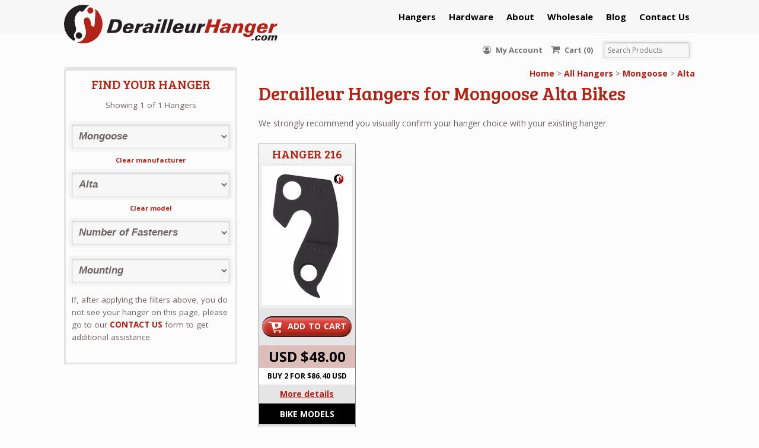

--- FILE ---
content_type: text/html; charset=UTF-8
request_url: https://derailleurhanger.com/manufacturer/mongoose/alta1996-97/
body_size: 23170
content:
<!DOCTYPE html>
<html lang="en-US" class=" ">
<head>
<meta charset="UTF-8" />
<title>Alta - 1996-97 Derailleur Hangers | DerailleurHanger.com</title>
<meta http-equiv="Content-Type" content="text/html; charset=UTF-8" />
<link rel="stylesheet" type="text/css" href="https://derailleurhanger.com/wp-content/themes/mystile-child/style.css" media="screen" />
<link rel="pingback" href="https://derailleurhanger.com/xmlrpc.php" />
<link rel="shortcut icon" href="https://derailleurhanger.com/wp-content/themes/mystile-child/images/favicon.png">
<meta name='robots' content='index, follow, max-image-preview:large, max-snippet:-1, max-video-preview:-1' />
	<style>img:is([sizes="auto" i], [sizes^="auto," i]) { contain-intrinsic-size: 3000px 1500px }</style>
	
<!-- Google Tag Manager for WordPress by gtm4wp.com -->
<script data-cfasync="false" data-pagespeed-no-defer>
	var gtm4wp_datalayer_name = "dataLayer";
	var dataLayer = dataLayer || [];
	const gtm4wp_use_sku_instead = false;
	const gtm4wp_currency = 'USD';
	const gtm4wp_product_per_impression = 10;
	const gtm4wp_clear_ecommerce = false;
	const gtm4wp_datalayer_max_timeout = 2000;
</script>
<!-- End Google Tag Manager for WordPress by gtm4wp.com -->
	<!-- This site is optimized with the Yoast SEO Premium plugin v25.9 (Yoast SEO v25.9) - https://yoast.com/wordpress/plugins/seo/ -->
	<meta name="description" content="At DerailleurHanger.com we provide replacement derailleur hangers made from aircraft-grade aluminum for Alta#1996-97 bikes, and quality customer service" />
	<link rel="canonical" href="https://derailleurhanger.com/manufacturer/mongoose/alta1996-97/" />
	<meta property="og:locale" content="en_US" />
	<meta property="og:type" content="article" />
	<meta property="og:title" content="Alta#1996-97 Derailleur Hangers | DerailleurHanger.com" />
	<meta property="og:description" content="At DerailleurHanger.com we provide replacement derailleur hangers made from aircraft-grade aluminum for Alta#1996-97 bikes, and quality customer service" />
	<meta property="og:url" content="https://derailleurhanger.com/manufacturer/mongoose/alta1996-97/" />
	<meta property="og:site_name" content="DerailleurHanger.com" />
	<meta name="twitter:card" content="summary_large_image" />
	<script type="application/ld+json" class="yoast-schema-graph">{"@context":"https://schema.org","@graph":[{"@type":"CollectionPage","@id":"https://derailleurhanger.com/manufacturer/mongoose/alta1996-97/","url":"https://derailleurhanger.com/manufacturer/mongoose/alta1996-97/","name":"Alta#1996-97 Derailleur Hangers | DerailleurHanger.com","isPartOf":{"@id":"https://derailleurhanger.com/#website"},"primaryImageOfPage":{"@id":"https://derailleurhanger.com/manufacturer/mongoose/alta1996-97/#primaryimage"},"image":{"@id":"https://derailleurhanger.com/manufacturer/mongoose/alta1996-97/#primaryimage"},"thumbnailUrl":"https://derailleurhanger.com/wp-content/uploads/2022/03/DH_216_Inside.jpg","description":"At DerailleurHanger.com we provide replacement derailleur hangers made from aircraft-grade aluminum for Alta#1996-97 bikes, and quality customer service","breadcrumb":{"@id":"https://derailleurhanger.com/manufacturer/mongoose/alta1996-97/#breadcrumb"},"inLanguage":"en-US"},{"@type":"ImageObject","inLanguage":"en-US","@id":"https://derailleurhanger.com/manufacturer/mongoose/alta1996-97/#primaryimage","url":"https://derailleurhanger.com/wp-content/uploads/2022/03/DH_216_Inside.jpg","contentUrl":"https://derailleurhanger.com/wp-content/uploads/2022/03/DH_216_Inside.jpg","width":250,"height":400,"caption":"Hanger 216 inside"},{"@type":"BreadcrumbList","@id":"https://derailleurhanger.com/manufacturer/mongoose/alta1996-97/#breadcrumb","itemListElement":[{"@type":"ListItem","position":1,"name":"Home","item":"https://derailleurhanger.com/"},{"@type":"ListItem","position":2,"name":"Mongoose","item":"https://derailleurhanger.com/manufacturer/mongoose/"},{"@type":"ListItem","position":3,"name":"Alta#1996-97"}]},{"@type":"WebSite","@id":"https://derailleurhanger.com/#website","url":"https://derailleurhanger.com/","name":"DerailleurHanger.com","description":"Derailleur hangers for many different types of Mountain Bike, Road Bike, Cyclocross Bike.","publisher":{"@id":"https://derailleurhanger.com/#organization"},"potentialAction":[{"@type":"SearchAction","target":{"@type":"EntryPoint","urlTemplate":"https://derailleurhanger.com/?s={search_term_string}"},"query-input":{"@type":"PropertyValueSpecification","valueRequired":true,"valueName":"search_term_string"}}],"inLanguage":"en-US"},{"@type":"Organization","@id":"https://derailleurhanger.com/#organization","name":"derailleurhanger.com","url":"https://derailleurhanger.com/","logo":{"@type":"ImageObject","inLanguage":"en-US","@id":"https://derailleurhanger.com/#/schema/logo/image/","url":"https://derailleurhanger.com/wp-content/uploads/2025/09/dhcom_300x55.jpg","contentUrl":"https://derailleurhanger.com/wp-content/uploads/2025/09/dhcom_300x55.jpg","width":300,"height":55,"caption":"derailleurhanger.com"},"image":{"@id":"https://derailleurhanger.com/#/schema/logo/image/"},"sameAs":["https://www.facebook.com/derailleurhanger/"]}]}</script>
	<!-- / Yoast SEO Premium plugin. -->


<link rel='dns-prefetch' href='//fonts.googleapis.com' />
<link rel="alternate" type="application/rss+xml" title="DerailleurHanger.com &raquo; Feed" href="https://derailleurhanger.com/feed/" />
<link rel="alternate" type="application/rss+xml" title="DerailleurHanger.com &raquo; Comments Feed" href="https://derailleurhanger.com/comments/feed/" />
<link rel="alternate" type="application/rss+xml" title="DerailleurHanger.com &raquo; Alta#1996-97 Category Feed" href="https://derailleurhanger.com/manufacturer/mongoose/alta1996-97/feed/" />
<script type="text/javascript">
/* <![CDATA[ */
window._wpemojiSettings = {"baseUrl":"https:\/\/s.w.org\/images\/core\/emoji\/16.0.1\/72x72\/","ext":".png","svgUrl":"https:\/\/s.w.org\/images\/core\/emoji\/16.0.1\/svg\/","svgExt":".svg","source":{"concatemoji":"https:\/\/derailleurhanger.com\/wp-includes\/js\/wp-emoji-release.min.js?ver=6.8.3"}};
/*! This file is auto-generated */
!function(s,n){var o,i,e;function c(e){try{var t={supportTests:e,timestamp:(new Date).valueOf()};sessionStorage.setItem(o,JSON.stringify(t))}catch(e){}}function p(e,t,n){e.clearRect(0,0,e.canvas.width,e.canvas.height),e.fillText(t,0,0);var t=new Uint32Array(e.getImageData(0,0,e.canvas.width,e.canvas.height).data),a=(e.clearRect(0,0,e.canvas.width,e.canvas.height),e.fillText(n,0,0),new Uint32Array(e.getImageData(0,0,e.canvas.width,e.canvas.height).data));return t.every(function(e,t){return e===a[t]})}function u(e,t){e.clearRect(0,0,e.canvas.width,e.canvas.height),e.fillText(t,0,0);for(var n=e.getImageData(16,16,1,1),a=0;a<n.data.length;a++)if(0!==n.data[a])return!1;return!0}function f(e,t,n,a){switch(t){case"flag":return n(e,"\ud83c\udff3\ufe0f\u200d\u26a7\ufe0f","\ud83c\udff3\ufe0f\u200b\u26a7\ufe0f")?!1:!n(e,"\ud83c\udde8\ud83c\uddf6","\ud83c\udde8\u200b\ud83c\uddf6")&&!n(e,"\ud83c\udff4\udb40\udc67\udb40\udc62\udb40\udc65\udb40\udc6e\udb40\udc67\udb40\udc7f","\ud83c\udff4\u200b\udb40\udc67\u200b\udb40\udc62\u200b\udb40\udc65\u200b\udb40\udc6e\u200b\udb40\udc67\u200b\udb40\udc7f");case"emoji":return!a(e,"\ud83e\udedf")}return!1}function g(e,t,n,a){var r="undefined"!=typeof WorkerGlobalScope&&self instanceof WorkerGlobalScope?new OffscreenCanvas(300,150):s.createElement("canvas"),o=r.getContext("2d",{willReadFrequently:!0}),i=(o.textBaseline="top",o.font="600 32px Arial",{});return e.forEach(function(e){i[e]=t(o,e,n,a)}),i}function t(e){var t=s.createElement("script");t.src=e,t.defer=!0,s.head.appendChild(t)}"undefined"!=typeof Promise&&(o="wpEmojiSettingsSupports",i=["flag","emoji"],n.supports={everything:!0,everythingExceptFlag:!0},e=new Promise(function(e){s.addEventListener("DOMContentLoaded",e,{once:!0})}),new Promise(function(t){var n=function(){try{var e=JSON.parse(sessionStorage.getItem(o));if("object"==typeof e&&"number"==typeof e.timestamp&&(new Date).valueOf()<e.timestamp+604800&&"object"==typeof e.supportTests)return e.supportTests}catch(e){}return null}();if(!n){if("undefined"!=typeof Worker&&"undefined"!=typeof OffscreenCanvas&&"undefined"!=typeof URL&&URL.createObjectURL&&"undefined"!=typeof Blob)try{var e="postMessage("+g.toString()+"("+[JSON.stringify(i),f.toString(),p.toString(),u.toString()].join(",")+"));",a=new Blob([e],{type:"text/javascript"}),r=new Worker(URL.createObjectURL(a),{name:"wpTestEmojiSupports"});return void(r.onmessage=function(e){c(n=e.data),r.terminate(),t(n)})}catch(e){}c(n=g(i,f,p,u))}t(n)}).then(function(e){for(var t in e)n.supports[t]=e[t],n.supports.everything=n.supports.everything&&n.supports[t],"flag"!==t&&(n.supports.everythingExceptFlag=n.supports.everythingExceptFlag&&n.supports[t]);n.supports.everythingExceptFlag=n.supports.everythingExceptFlag&&!n.supports.flag,n.DOMReady=!1,n.readyCallback=function(){n.DOMReady=!0}}).then(function(){return e}).then(function(){var e;n.supports.everything||(n.readyCallback(),(e=n.source||{}).concatemoji?t(e.concatemoji):e.wpemoji&&e.twemoji&&(t(e.twemoji),t(e.wpemoji)))}))}((window,document),window._wpemojiSettings);
/* ]]> */
</script>
<link rel='stylesheet' id='wcms-block-multiple-addresses-css' href='https://derailleurhanger.com/wp-content/plugins/woocommerce-shipping-multiple-addresses/dist/style-wcms-block-multiple-addresses.css?ver=4.2.9' type='text/css' media='all' />
<link rel='stylesheet' id='wcms-duplicate-cart-button-css' href='https://derailleurhanger.com/wp-content/plugins/woocommerce-shipping-multiple-addresses/dist/style-wcms-duplicate-cart-button.css?ver=4.2.9' type='text/css' media='all' />
<link rel='stylesheet' id='woo-layout-css' href='https://derailleurhanger.com/wp-content/themes/mystile/css/layout.css?ver=6.8.3' type='text/css' media='all' />
<style id='wp-emoji-styles-inline-css' type='text/css'>

	img.wp-smiley, img.emoji {
		display: inline !important;
		border: none !important;
		box-shadow: none !important;
		height: 1em !important;
		width: 1em !important;
		margin: 0 0.07em !important;
		vertical-align: -0.1em !important;
		background: none !important;
		padding: 0 !important;
	}
</style>
<link rel='stylesheet' id='wp-block-library-css' href='https://derailleurhanger.com/wp-includes/css/dist/block-library/style.min.css?ver=6.8.3' type='text/css' media='all' />
<style id='classic-theme-styles-inline-css' type='text/css'>
/*! This file is auto-generated */
.wp-block-button__link{color:#fff;background-color:#32373c;border-radius:9999px;box-shadow:none;text-decoration:none;padding:calc(.667em + 2px) calc(1.333em + 2px);font-size:1.125em}.wp-block-file__button{background:#32373c;color:#fff;text-decoration:none}
</style>
<style id='elasticpress-related-posts-style-inline-css' type='text/css'>
.editor-styles-wrapper .wp-block-elasticpress-related-posts ul,.wp-block-elasticpress-related-posts ul{list-style-type:none;padding:0}.editor-styles-wrapper .wp-block-elasticpress-related-posts ul li a>div{display:inline}

</style>
<style id='global-styles-inline-css' type='text/css'>
:root{--wp--preset--aspect-ratio--square: 1;--wp--preset--aspect-ratio--4-3: 4/3;--wp--preset--aspect-ratio--3-4: 3/4;--wp--preset--aspect-ratio--3-2: 3/2;--wp--preset--aspect-ratio--2-3: 2/3;--wp--preset--aspect-ratio--16-9: 16/9;--wp--preset--aspect-ratio--9-16: 9/16;--wp--preset--color--black: #000000;--wp--preset--color--cyan-bluish-gray: #abb8c3;--wp--preset--color--white: #ffffff;--wp--preset--color--pale-pink: #f78da7;--wp--preset--color--vivid-red: #cf2e2e;--wp--preset--color--luminous-vivid-orange: #ff6900;--wp--preset--color--luminous-vivid-amber: #fcb900;--wp--preset--color--light-green-cyan: #7bdcb5;--wp--preset--color--vivid-green-cyan: #00d084;--wp--preset--color--pale-cyan-blue: #8ed1fc;--wp--preset--color--vivid-cyan-blue: #0693e3;--wp--preset--color--vivid-purple: #9b51e0;--wp--preset--gradient--vivid-cyan-blue-to-vivid-purple: linear-gradient(135deg,rgba(6,147,227,1) 0%,rgb(155,81,224) 100%);--wp--preset--gradient--light-green-cyan-to-vivid-green-cyan: linear-gradient(135deg,rgb(122,220,180) 0%,rgb(0,208,130) 100%);--wp--preset--gradient--luminous-vivid-amber-to-luminous-vivid-orange: linear-gradient(135deg,rgba(252,185,0,1) 0%,rgba(255,105,0,1) 100%);--wp--preset--gradient--luminous-vivid-orange-to-vivid-red: linear-gradient(135deg,rgba(255,105,0,1) 0%,rgb(207,46,46) 100%);--wp--preset--gradient--very-light-gray-to-cyan-bluish-gray: linear-gradient(135deg,rgb(238,238,238) 0%,rgb(169,184,195) 100%);--wp--preset--gradient--cool-to-warm-spectrum: linear-gradient(135deg,rgb(74,234,220) 0%,rgb(151,120,209) 20%,rgb(207,42,186) 40%,rgb(238,44,130) 60%,rgb(251,105,98) 80%,rgb(254,248,76) 100%);--wp--preset--gradient--blush-light-purple: linear-gradient(135deg,rgb(255,206,236) 0%,rgb(152,150,240) 100%);--wp--preset--gradient--blush-bordeaux: linear-gradient(135deg,rgb(254,205,165) 0%,rgb(254,45,45) 50%,rgb(107,0,62) 100%);--wp--preset--gradient--luminous-dusk: linear-gradient(135deg,rgb(255,203,112) 0%,rgb(199,81,192) 50%,rgb(65,88,208) 100%);--wp--preset--gradient--pale-ocean: linear-gradient(135deg,rgb(255,245,203) 0%,rgb(182,227,212) 50%,rgb(51,167,181) 100%);--wp--preset--gradient--electric-grass: linear-gradient(135deg,rgb(202,248,128) 0%,rgb(113,206,126) 100%);--wp--preset--gradient--midnight: linear-gradient(135deg,rgb(2,3,129) 0%,rgb(40,116,252) 100%);--wp--preset--font-size--small: 13px;--wp--preset--font-size--medium: 20px;--wp--preset--font-size--large: 36px;--wp--preset--font-size--x-large: 42px;--wp--preset--spacing--20: 0.44rem;--wp--preset--spacing--30: 0.67rem;--wp--preset--spacing--40: 1rem;--wp--preset--spacing--50: 1.5rem;--wp--preset--spacing--60: 2.25rem;--wp--preset--spacing--70: 3.38rem;--wp--preset--spacing--80: 5.06rem;--wp--preset--shadow--natural: 6px 6px 9px rgba(0, 0, 0, 0.2);--wp--preset--shadow--deep: 12px 12px 50px rgba(0, 0, 0, 0.4);--wp--preset--shadow--sharp: 6px 6px 0px rgba(0, 0, 0, 0.2);--wp--preset--shadow--outlined: 6px 6px 0px -3px rgba(255, 255, 255, 1), 6px 6px rgba(0, 0, 0, 1);--wp--preset--shadow--crisp: 6px 6px 0px rgba(0, 0, 0, 1);}:where(.is-layout-flex){gap: 0.5em;}:where(.is-layout-grid){gap: 0.5em;}body .is-layout-flex{display: flex;}.is-layout-flex{flex-wrap: wrap;align-items: center;}.is-layout-flex > :is(*, div){margin: 0;}body .is-layout-grid{display: grid;}.is-layout-grid > :is(*, div){margin: 0;}:where(.wp-block-columns.is-layout-flex){gap: 2em;}:where(.wp-block-columns.is-layout-grid){gap: 2em;}:where(.wp-block-post-template.is-layout-flex){gap: 1.25em;}:where(.wp-block-post-template.is-layout-grid){gap: 1.25em;}.has-black-color{color: var(--wp--preset--color--black) !important;}.has-cyan-bluish-gray-color{color: var(--wp--preset--color--cyan-bluish-gray) !important;}.has-white-color{color: var(--wp--preset--color--white) !important;}.has-pale-pink-color{color: var(--wp--preset--color--pale-pink) !important;}.has-vivid-red-color{color: var(--wp--preset--color--vivid-red) !important;}.has-luminous-vivid-orange-color{color: var(--wp--preset--color--luminous-vivid-orange) !important;}.has-luminous-vivid-amber-color{color: var(--wp--preset--color--luminous-vivid-amber) !important;}.has-light-green-cyan-color{color: var(--wp--preset--color--light-green-cyan) !important;}.has-vivid-green-cyan-color{color: var(--wp--preset--color--vivid-green-cyan) !important;}.has-pale-cyan-blue-color{color: var(--wp--preset--color--pale-cyan-blue) !important;}.has-vivid-cyan-blue-color{color: var(--wp--preset--color--vivid-cyan-blue) !important;}.has-vivid-purple-color{color: var(--wp--preset--color--vivid-purple) !important;}.has-black-background-color{background-color: var(--wp--preset--color--black) !important;}.has-cyan-bluish-gray-background-color{background-color: var(--wp--preset--color--cyan-bluish-gray) !important;}.has-white-background-color{background-color: var(--wp--preset--color--white) !important;}.has-pale-pink-background-color{background-color: var(--wp--preset--color--pale-pink) !important;}.has-vivid-red-background-color{background-color: var(--wp--preset--color--vivid-red) !important;}.has-luminous-vivid-orange-background-color{background-color: var(--wp--preset--color--luminous-vivid-orange) !important;}.has-luminous-vivid-amber-background-color{background-color: var(--wp--preset--color--luminous-vivid-amber) !important;}.has-light-green-cyan-background-color{background-color: var(--wp--preset--color--light-green-cyan) !important;}.has-vivid-green-cyan-background-color{background-color: var(--wp--preset--color--vivid-green-cyan) !important;}.has-pale-cyan-blue-background-color{background-color: var(--wp--preset--color--pale-cyan-blue) !important;}.has-vivid-cyan-blue-background-color{background-color: var(--wp--preset--color--vivid-cyan-blue) !important;}.has-vivid-purple-background-color{background-color: var(--wp--preset--color--vivid-purple) !important;}.has-black-border-color{border-color: var(--wp--preset--color--black) !important;}.has-cyan-bluish-gray-border-color{border-color: var(--wp--preset--color--cyan-bluish-gray) !important;}.has-white-border-color{border-color: var(--wp--preset--color--white) !important;}.has-pale-pink-border-color{border-color: var(--wp--preset--color--pale-pink) !important;}.has-vivid-red-border-color{border-color: var(--wp--preset--color--vivid-red) !important;}.has-luminous-vivid-orange-border-color{border-color: var(--wp--preset--color--luminous-vivid-orange) !important;}.has-luminous-vivid-amber-border-color{border-color: var(--wp--preset--color--luminous-vivid-amber) !important;}.has-light-green-cyan-border-color{border-color: var(--wp--preset--color--light-green-cyan) !important;}.has-vivid-green-cyan-border-color{border-color: var(--wp--preset--color--vivid-green-cyan) !important;}.has-pale-cyan-blue-border-color{border-color: var(--wp--preset--color--pale-cyan-blue) !important;}.has-vivid-cyan-blue-border-color{border-color: var(--wp--preset--color--vivid-cyan-blue) !important;}.has-vivid-purple-border-color{border-color: var(--wp--preset--color--vivid-purple) !important;}.has-vivid-cyan-blue-to-vivid-purple-gradient-background{background: var(--wp--preset--gradient--vivid-cyan-blue-to-vivid-purple) !important;}.has-light-green-cyan-to-vivid-green-cyan-gradient-background{background: var(--wp--preset--gradient--light-green-cyan-to-vivid-green-cyan) !important;}.has-luminous-vivid-amber-to-luminous-vivid-orange-gradient-background{background: var(--wp--preset--gradient--luminous-vivid-amber-to-luminous-vivid-orange) !important;}.has-luminous-vivid-orange-to-vivid-red-gradient-background{background: var(--wp--preset--gradient--luminous-vivid-orange-to-vivid-red) !important;}.has-very-light-gray-to-cyan-bluish-gray-gradient-background{background: var(--wp--preset--gradient--very-light-gray-to-cyan-bluish-gray) !important;}.has-cool-to-warm-spectrum-gradient-background{background: var(--wp--preset--gradient--cool-to-warm-spectrum) !important;}.has-blush-light-purple-gradient-background{background: var(--wp--preset--gradient--blush-light-purple) !important;}.has-blush-bordeaux-gradient-background{background: var(--wp--preset--gradient--blush-bordeaux) !important;}.has-luminous-dusk-gradient-background{background: var(--wp--preset--gradient--luminous-dusk) !important;}.has-pale-ocean-gradient-background{background: var(--wp--preset--gradient--pale-ocean) !important;}.has-electric-grass-gradient-background{background: var(--wp--preset--gradient--electric-grass) !important;}.has-midnight-gradient-background{background: var(--wp--preset--gradient--midnight) !important;}.has-small-font-size{font-size: var(--wp--preset--font-size--small) !important;}.has-medium-font-size{font-size: var(--wp--preset--font-size--medium) !important;}.has-large-font-size{font-size: var(--wp--preset--font-size--large) !important;}.has-x-large-font-size{font-size: var(--wp--preset--font-size--x-large) !important;}
:where(.wp-block-post-template.is-layout-flex){gap: 1.25em;}:where(.wp-block-post-template.is-layout-grid){gap: 1.25em;}
:where(.wp-block-columns.is-layout-flex){gap: 2em;}:where(.wp-block-columns.is-layout-grid){gap: 2em;}
:root :where(.wp-block-pullquote){font-size: 1.5em;line-height: 1.6;}
</style>
<link rel='stylesheet' id='gdpr-css' href='https://derailleurhanger.com/wp-content/plugins/gdpr/dist/css/public.css?ver=2.1.2' type='text/css' media='all' />
<link rel='stylesheet' id='wpa-css-css' href='https://derailleurhanger.com/wp-content/plugins/honeypot/includes/css/wpa.css?ver=2.3.02' type='text/css' media='all' />
<style id='woocommerce-inline-inline-css' type='text/css'>
.woocommerce form .form-row .required { visibility: visible; }
</style>
<link rel='stylesheet' id='brands-styles-css' href='https://derailleurhanger.com/wp-content/plugins/woocommerce/assets/css/brands.css?ver=10.2.0' type='text/css' media='all' />
<link rel='stylesheet' id='fontawesome-css' href='https://derailleurhanger.com/wp-content/themes/mystile-child/css/font-awesome.css?ver=6.8.3' type='text/css' media='all' />
<link rel='stylesheet' id='google-fonts-css' href='https://fonts.googleapis.com/css?family=Bree+Serif%7COpen+Sans%3A400%2C700&#038;ver=6.8.3' type='text/css' media='all' />
<link rel='stylesheet' id='slickcss-css' href='https://derailleurhanger.com/wp-content/themes/mystile-child/library/slick/slick.css?ver=6.8.3' type='text/css' media='all' />
<link rel='stylesheet' id='lightboxcss-css' href='https://derailleurhanger.com/wp-content/themes/mystile-child/library/lightbox/css/lightbox.min.css?ver=6.8.3' type='text/css' media='all' />
<link rel='stylesheet' id='slicktheme-css' href='https://derailleurhanger.com/wp-content/themes/mystile-child/library/slick/slick-theme.css?ver=6.8.3' type='text/css' media='all' />
<link rel='stylesheet' id='mstyles-css' href='https://derailleurhanger.com/wp-content/themes/mystile-child/css/styles.css?ver=6.8.3' type='text/css' media='all' />
<link rel='stylesheet' id='fancybox-css-css' href='https://derailleurhanger.com/wp-content/themes/mystile-child/css/jquery.fancybox.min.css?ver=6.8.3' type='text/css' media='1' />
<link rel='stylesheet' id='elasticpress-autosuggest-css' href='https://derailleurhanger.com/wp-content/plugins/elasticpress/dist/css/autosuggest-styles.css?ver=d87f34a78edccbda21b1' type='text/css' media='all' />
<link rel='stylesheet' id='elasticpress-facets-css' href='https://derailleurhanger.com/wp-content/plugins/elasticpress/dist/css/facets-styles.css?ver=5797fb4036fc4007a87a' type='text/css' media='all' />
<script type="text/javascript" src="https://derailleurhanger.com/wp-includes/js/jquery/jquery.min.js?ver=3.7.1" id="jquery-core-js"></script>
<script type="text/javascript" src="https://derailleurhanger.com/wp-includes/js/jquery/jquery-migrate.min.js?ver=3.4.1" id="jquery-migrate-js"></script>
<script type="text/javascript" id="gdpr-js-extra">
/* <![CDATA[ */
var GDPR = {"ajaxurl":"https:\/\/derailleurhanger.com\/wp-admin\/admin-ajax.php","logouturl":"","i18n":{"aborting":"Aborting","logging_out":"You are being logged out.","continue":"Continue","cancel":"Cancel","ok":"OK","close_account":"Close your account?","close_account_warning":"Your account will be closed and all data will be permanently deleted and cannot be recovered. Are you sure?","are_you_sure":"Are you sure?","policy_disagree":"By disagreeing you will no longer have access to our site and will be logged out."},"is_user_logged_in":"","refresh":"1"};
/* ]]> */
</script>
<script type="text/javascript" src="https://derailleurhanger.com/wp-content/plugins/gdpr/dist/js/public.js?ver=2.1.2" id="gdpr-js"></script>
<script type="text/javascript" src="https://derailleurhanger.com/wp-content/plugins/woocommerce/assets/js/jquery-blockui/jquery.blockUI.min.js?ver=2.7.0-wc.10.2.0" id="jquery-blockui-js" defer="defer" data-wp-strategy="defer"></script>
<script type="text/javascript" id="wc-add-to-cart-js-extra">
/* <![CDATA[ */
var wc_add_to_cart_params = {"ajax_url":"\/wp-admin\/admin-ajax.php","wc_ajax_url":"\/?wc-ajax=%%endpoint%%","i18n_view_cart":"View cart","cart_url":"https:\/\/derailleurhanger.com\/cart\/","is_cart":"","cart_redirect_after_add":"yes"};
/* ]]> */
</script>
<script type="text/javascript" src="https://derailleurhanger.com/wp-content/plugins/woocommerce/assets/js/frontend/add-to-cart.min.js?ver=10.2.0" id="wc-add-to-cart-js" defer="defer" data-wp-strategy="defer"></script>
<script type="text/javascript" src="https://derailleurhanger.com/wp-content/plugins/woocommerce/assets/js/js-cookie/js.cookie.min.js?ver=2.1.4-wc.10.2.0" id="js-cookie-js" defer="defer" data-wp-strategy="defer"></script>
<script type="text/javascript" id="woocommerce-js-extra">
/* <![CDATA[ */
var woocommerce_params = {"ajax_url":"\/wp-admin\/admin-ajax.php","wc_ajax_url":"\/?wc-ajax=%%endpoint%%","i18n_password_show":"Show password","i18n_password_hide":"Hide password"};
/* ]]> */
</script>
<script type="text/javascript" src="https://derailleurhanger.com/wp-content/plugins/woocommerce/assets/js/frontend/woocommerce.min.js?ver=10.2.0" id="woocommerce-js" defer="defer" data-wp-strategy="defer"></script>
<script type="text/javascript" src="https://derailleurhanger.com/wp-content/themes/mystile/includes/js/third-party.js?ver=6.8.3" id="third party-js"></script>
<script type="text/javascript" src="https://derailleurhanger.com/wp-content/themes/mystile/includes/js/general.js?ver=6.8.3" id="general-js"></script>
<script type="text/javascript" src="https://derailleurhanger.com/wp-includes/js/dist/hooks.min.js?ver=4d63a3d491d11ffd8ac6" id="wp-hooks-js"></script>
<script type="text/javascript" id="wpm-js-extra">
/* <![CDATA[ */
var wpm = {"ajax_url":"https:\/\/derailleurhanger.com\/wp-admin\/admin-ajax.php","root":"https:\/\/derailleurhanger.com\/wp-json\/","nonce_wp_rest":"337753974f","nonce_ajax":"c7b09a09a7"};
/* ]]> */
</script>
<script type="text/javascript" src="https://derailleurhanger.com/wp-content/plugins/woocommerce-google-adwords-conversion-tracking-tag/js/public/wpm-public.p1.min.js?ver=1.49.1" id="wpm-js"></script>
<link rel="https://api.w.org/" href="https://derailleurhanger.com/wp-json/" /><link rel="alternate" title="JSON" type="application/json" href="https://derailleurhanger.com/wp-json/wp/v2/product_cat/616000" /><link rel="EditURI" type="application/rsd+xml" title="RSD" href="https://derailleurhanger.com/xmlrpc.php?rsd" />
			<script>
(function(w,d,t,r,u){var f,n,i;w[u]=w[u]||[],f=function(){var o={ti:"17466152"};o.q=w[u],w[u]=new UET(o),w[u].push("pageLoad")},n=d.createElement(t),n.src=r,n.async=1,n.onload=n.onreadystatechange=function(){var s=this.readyState;s&&s!=="loaded"&&s!=="complete"||(f(),n.onload=n.onreadystatechange=null)},i=d.getElementsByTagName(t)[0],i.parentNode.insertBefore(n,i)})(window,document,"script","//bat.bing.com/bat.js","uetq");
window.uetq = window.uetq || [];
</script>
			
<!--BEGIN: TRACKING CODE MANAGER (v2.5.0) BY INTELLYWP.COM IN HEAD//-->
<meta name="facebook-domain-verification" content="te3ya2t9rxh5q5d4bbhnw5pj77kyhv" />
<script>(function(w,d,t,r,u){var f,n,i;w[u]=w[u]||[],f=function(){var o={ti:"17466152"};o.q=w[u],w[u]=new UET(o),w[u].push("pageLoad")},n=d.createElement(t),n.src=r,n.async=1,n.onload=n.onreadystatechange=function(){var s=this.readyState;s&&s!=="loaded"&&s!=="complete"||(f(),n.onload=n.onreadystatechange=null)},i=d.getElementsByTagName(t)[0],i.parentNode.insertBefore(n,i)})(window,document,"script","//bat.bing.com/bat.js","uetq");</script>
<!--END: https://wordpress.org/plugins/tracking-code-manager IN HEAD//-->
<!-- Google Tag Manager for WordPress by gtm4wp.com -->
<!-- GTM Container placement set to automatic -->
<script data-cfasync="false" data-pagespeed-no-defer type="text/javascript">
	var dataLayer_content = {"pagePostType":"product","pagePostType2":"tax-product","pageCategory":[]};
	dataLayer.push( dataLayer_content );
</script>
<script data-cfasync="false" data-pagespeed-no-defer type="text/javascript">
(function(w,d,s,l,i){w[l]=w[l]||[];w[l].push({'gtm.start':
new Date().getTime(),event:'gtm.js'});var f=d.getElementsByTagName(s)[0],
j=d.createElement(s),dl=l!='dataLayer'?'&l='+l:'';j.async=true;j.src=
'//www.googletagmanager.com/gtm.js?id='+i+dl;f.parentNode.insertBefore(j,f);
})(window,document,'script','dataLayer','GTM-MSMZNS4');
</script>
<!-- End Google Tag Manager for WordPress by gtm4wp.com --><!-- Google site verification - Google for WooCommerce -->
<meta name="google-site-verification" content="HyjoGUyBnxyDFpk1MjKN8xYU_0LZp0WapidShwEMa9s" />

<!-- Always force latest IE rendering engine (even in intranet) & Chrome Frame -->
<meta http-equiv="X-UA-Compatible" content="IE=edge,chrome=1" />

<!--  Mobile viewport scale | Disable user zooming as the layout is optimised -->
<meta name="viewport" content="width=device-width, initial-scale=1, maximum-scale=1">
<!--[if lt IE 9]>
<script src="https://derailleurhanger.com/wp-content/themes/mystile/includes/js/respond-IE.js"></script>
<![endif]-->

<!-- Alt Stylesheet -->
<link href="https://derailleurhanger.com/wp-content/themes/mystile/styles/default.css" rel="stylesheet" type="text/css" />

<!-- Woo Shortcodes CSS -->
<link href="https://derailleurhanger.com/wp-content/themes/mystile/functions/css/shortcodes.css" rel="stylesheet" type="text/css" />

<!-- Custom Stylesheet -->
<link href="https://derailleurhanger.com/wp-content/themes/mystile/custom.css" rel="stylesheet" type="text/css" />

<!-- Custom Stylesheet In Child Theme -->
<link href="https://derailleurhanger.com/wp-content/themes/mystile-child/custom.css" rel="stylesheet" type="text/css" />

<!-- Theme version -->
<meta name="generator" content="derailleurhanger 1.4.13" />
<meta name="generator" content="Mystile 1.4.17" />
<meta name="generator" content="WooFramework 6.2.9" />
	<noscript><style>.woocommerce-product-gallery{ opacity: 1 !important; }</style></noscript>
	
<!-- START Pixel Manager for WooCommerce -->

		<script>

			window.wpmDataLayer = window.wpmDataLayer || {};
			window.wpmDataLayer = Object.assign(window.wpmDataLayer, {"cart":{},"cart_item_keys":{},"version":{"number":"1.49.1","pro":false,"eligible_for_updates":false,"distro":"fms","beta":false,"show":true},"pixels":{"google":{"linker":{"settings":null},"user_id":false,"ads":{"conversion_ids":{"AW-1053651481":"SFWaCMfdwf0BEJnktfYD"},"dynamic_remarketing":{"status":true,"id_type":"post_id","send_events_with_parent_ids":true},"google_business_vertical":"retail","phone_conversion_number":"","phone_conversion_label":""},"tag_id":"AW-1053651481","tag_gateway":{"measurement_path":""},"tcf_support":false,"consent_mode":{"is_active":false,"wait_for_update":500,"ads_data_redaction":false,"url_passthrough":true}}},"shop":{"list_name":"Product Category | Mongoose | Alta#1996-97","list_id":"product_category.mongoose.alta1996-97","page_type":"product_category","currency":"USD","selectors":{"addToCart":[],"beginCheckout":[]},"order_duplication_prevention":true,"view_item_list_trigger":{"test_mode":false,"background_color":"green","opacity":0.5,"repeat":true,"timeout":1000,"threshold":0.8},"variations_output":true,"session_active":false},"page":{"id":11520,"title":"Hanger 216","type":"product","categories":[],"parent":{"id":0,"title":"Hanger 216","type":"product","categories":[]}},"general":{"user_logged_in":false,"scroll_tracking_thresholds":[],"page_id":11520,"exclude_domains":[],"server_2_server":{"active":false,"ip_exclude_list":[],"pageview_event_s2s":{"is_active":false,"pixels":[]}},"consent_management":{"explicit_consent":false},"lazy_load_pmw":false}});

		</script>

		
<!-- END Pixel Manager for WooCommerce -->
		<style type="text/css" id="wp-custom-css">
			#ship-to-multiple + p > a:first-of-type {
	margin-bottom: 20px;
}		</style>
		
<!-- Google Webfonts -->
<link href="https://fonts.googleapis.com/css?family=Bree+Serif%3Aregular%7COpen+Sans%3A300%2C300italic%2Cregular%2Citalic%2C600%2C600italic%2C700%2C700italic%2C800%2C800italic%7CSchoolbell%3Aregular" rel="stylesheet" type="text/css" />

<!-- Alt Stylesheet -->
<link href="https://derailleurhanger.com/wp-content/themes/mystile/styles/default.css" rel="stylesheet" type="text/css" />

<!-- Woo Shortcodes CSS -->
<link href="https://derailleurhanger.com/wp-content/themes/mystile/functions/css/shortcodes.css" rel="stylesheet" type="text/css" />

<!-- Custom Stylesheet -->
<link href="https://derailleurhanger.com/wp-content/themes/mystile/custom.css" rel="stylesheet" type="text/css" />

<!-- Custom Stylesheet In Child Theme -->
<link href="https://derailleurhanger.com/wp-content/themes/mystile-child/custom.css" rel="stylesheet" type="text/css" />
<style>
.tagcloud{display:none;}
</style>
<!-- Hotjar Tracking Code for https://derailleurhanger.com/ -->
<script>
    (function(h,o,t,j,a,r){
        h.hj=h.hj||function(){(h.hj.q=h.hj.q||[]).push(arguments)};
        h._hjSettings={hjid:683710,hjsv:6};
        a=o.getElementsByTagName('head')[0];
        r=o.createElement('script');r.async=1;
        r.src=t+h._hjSettings.hjid+j+h._hjSettings.hjsv;
        a.appendChild(r);
    })(window,document,'https://static.hotjar.com/c/hotjar-','.js?sv=');
</script>
<!-- END Hotjar Tracking Code for https://derailleurhanger.com/ -->
<meta name="cf-2fa-verify" content="b7040dd9915c424">
</head>


<script>(function(w,d,s,l,i){w[l]=w[l]||[];w[l].push({'gtm.start':
new Date().getTime(),event:'gtm.js'});var f=d.getElementsByTagName(s)[0],
j=d.createElement(s),dl=l!='dataLayer'?'&l='+l:'';j.async=true;j.src=
'https://www.googletagmanager.com/gtm.js?id='+i+dl;f.parentNode.insertBefore(j,f);
})(window,document,'script','dataLayer','GTM-MSMZNS4');</script>
<!-- End Google Tag Manager -->
<script>
		var is_paged = false;
	</script>
<body class="archive tax-product_cat term-alta1996-97 term-616000 wp-theme-mystile wp-child-theme-mystile-child theme-mystile woocommerce woocommerce-page woocommerce-no-js layout-right-content  chrome alt-style-default">



<div id="wrapper">
	<div id="header">
		<div class="top">
			<div class="container">
				<a href="https://derailleurhanger.com/" class="logo">
					<img src="https://derailleurhanger.com/wp-content/themes/mystile-child/images/Derailleur-Hanger-Logo.svg" />
				</a>
				<ul id="top-nav" class="top-nav"><li id="menu-item-15416" class="menu-item menu-item-type-custom menu-item-object-custom menu-item-15416"><a href="https://derailleurhanger.com/shop/">Hangers</a></li>
<li id="menu-item-200554" class="menu-item menu-item-type-custom menu-item-object-custom menu-item-200554"><a href="/manufacturer/hardware/">Hardware</a></li>
<li id="menu-item-10289" class="menu-item menu-item-type-post_type menu-item-object-page menu-item-10289"><a href="https://derailleurhanger.com/about/">About</a></li>
<li id="menu-item-10287" class="menu-item menu-item-type-post_type menu-item-object-page menu-item-10287"><a href="https://derailleurhanger.com/wholesale-discount/">Wholesale</a></li>
<li id="menu-item-15415" class="menu-item menu-item-type-post_type menu-item-object-page menu-item-15415"><a href="https://derailleurhanger.com/blog/">Blog</a></li>
<li id="menu-item-10288" class="menu-item menu-item-type-post_type menu-item-object-page menu-item-10288"><a href="https://derailleurhanger.com/contact/">Contact Us</a></li>
</ul>
			</div>
		</div>
		<div class="bottom">
			<ul>
				<li>
					<a href="/my-account" class="account"><i class="fa fa-user-circle-o" aria-hidden="true"></i> My Account</a>
				</li>
				<li>
					<a href="/cart" class="checkout"><i class="fa fa-shopping-cart" aria-hidden="true"></i> <span>Cart </span><span id="cart-quantity"></span></a>
				</li>
				<li>
					<form role="search" method="get" id="searchform" action="/">
						<input type="search" autosave="/" class="input-text" placeholder="Search Products" value="" name="s" id="s" data-swplive="true">
						<input type="hidden" name="post_type" value="product">
					</form>
				</li>
				<li class="mobile-collapse">
					<a href="#"><i class="fa fa-bars" aria-hidden="true"></i></a>
				</li>
			</ul>
		</div>
		<div id="mobile-main-menu">
			<ul id="mobile-nav" class="mobile-nav"><li class="menu-item menu-item-type-custom menu-item-object-custom menu-item-15416"><a href="https://derailleurhanger.com/shop/">Hangers</a></li>
<li class="menu-item menu-item-type-custom menu-item-object-custom menu-item-200554"><a href="/manufacturer/hardware/">Hardware</a></li>
<li class="menu-item menu-item-type-post_type menu-item-object-page menu-item-10289"><a href="https://derailleurhanger.com/about/">About</a></li>
<li class="menu-item menu-item-type-post_type menu-item-object-page menu-item-10287"><a href="https://derailleurhanger.com/wholesale-discount/">Wholesale</a></li>
<li class="menu-item menu-item-type-post_type menu-item-object-page menu-item-15415"><a href="https://derailleurhanger.com/blog/">Blog</a></li>
<li class="menu-item menu-item-type-post_type menu-item-object-page menu-item-10288"><a href="https://derailleurhanger.com/contact/">Contact Us</a></li>
</ul>		</div>
	</div>
	<!-- <div id="top">
		<nav class="col-full" role="navigation">
						<ul class="nav wc-nav">	<li class="cart">
	<a href="https://derailleurhanger.com/cart/" title="View your shopping cart" class="cart-parent">
		<span>
	<span class="woocommerce-Price-amount amount"><bdi class="woocommerce-Price-bidi"><span class="woocommerce-Price-currencySymbol">USD $</span>0.00</bdi></span><span class="contents">0 items</span>	</span>
	</a>
	</li>
	<li class="checkout"><a href="https://derailleurhanger.com/checkout/">Checkout</a></li><li class="search"><form role="search" method="get" id="searchform" action="https://derailleurhanger.com/" >
    <label class="screen-reader-text" for="s">Search Products:</label>
    <input type="search"  autosave="https://derailleurhanger.com/" class="input-text" placeholder="Search Products" value="" name="s" id="s" />
    <input type="submit" class="button" id="searchsubmit" value="Search" />
    <input type="hidden" name="post_type" value="product" />
    </form></li></ul>	            <ul id="social">
	                <li><a href="https://www.facebook.com/derailleurhanger/" title="Follow us on Facebook" target="_blank">Facebook</a></li>
	                <li class="blog"><a href="https://derailleurhanger.com/blog" title="Check out our Blog!">Blog</a></li>
	            </ul>
		</nav>
	</div>/#top
	    	<header id="header" class="col-full">
	    <hgroup>

	    	 
			    <a id="logo" href="https://derailleurhanger.com/" title="">
					<img src="https://derailleurhanger.com/wp-content/uploads/2015/06/logo.png" alt="DerailleurHanger.com" />
			    </a>


			<h1 class="site-title"><a href="https://derailleurhanger.com/">DerailleurHanger.com</a></h1>
			<h2 class="site-description">Derailleur hangers for many different types of Mountain Bike, Road Bike, Cyclocross Bike.</h2>
			<h3 class="nav-toggle"><a href="#navigation"><mark class="websymbols">&#178;</mark> <span>Navigation</span></a></h3>

		</hgroup>

	        
		<nav id="navigation" class="col-full" role="navigation">

			<ul id="main-nav" class="nav fr"><li class="menu-item menu-item-type-custom menu-item-object-custom menu-item-15416"><a href="https://derailleurhanger.com/shop/">Hangers</a></li>
<li class="menu-item menu-item-type-custom menu-item-object-custom menu-item-200554"><a href="/manufacturer/hardware/">Hardware</a></li>
<li class="menu-item menu-item-type-post_type menu-item-object-page menu-item-10289"><a href="https://derailleurhanger.com/about/">About</a></li>
<li class="menu-item menu-item-type-post_type menu-item-object-page menu-item-10287"><a href="https://derailleurhanger.com/wholesale-discount/">Wholesale</a></li>
<li class="menu-item menu-item-type-post_type menu-item-object-page menu-item-15415"><a href="https://derailleurhanger.com/blog/">Blog</a></li>
<li class="menu-item menu-item-type-post_type menu-item-object-page menu-item-10288"><a href="https://derailleurhanger.com/contact/">Contact Us</a></li>
</ul>
		</nav>/#navigation

		
	</header>/#header -->

	
			<!-- #content Starts -->
			    <div id="content" class="col-full">
	
<aside id="sidebar" class="col-right">

    <h2>FIND YOUR HANGER</h2>
    <p class="results_count">Showing 1 of 1 Hangers</p>
    <div class="widget">
        <div class="widget_group">
            <select name="manufacturer">
                <option value="">Select Manufacturer</option>
                    
                        
                                                <option                         value="https://derailleurhanger.com/manufacturer/hanger-extenders/">*Hanger Extenders*</option>

                    
                                                <option                         value="https://derailleurhanger.com/manufacturer/3t/">3T</option>

                    
                                                <option                         value="https://derailleurhanger.com/manufacturer/9zero7/">9Zero7</option>

                    
                                                <option                         value="https://derailleurhanger.com/manufacturer/access/">Access</option>

                    
                                                <option                         value="https://derailleurhanger.com/manufacturer/accolmile/">Accolmile</option>

                    
                                                <option                         value="https://derailleurhanger.com/manufacturer/acege/">Acege</option>

                    
                                                <option                         value="https://derailleurhanger.com/manufacturer/addmotor/">AddMotor</option>

                    
                                                <option                         value="https://derailleurhanger.com/manufacturer/adris/">Adris</option>

                    
                                                <option                         value="https://derailleurhanger.com/manufacturer/aipas/">Aipas</option>

                    
                                                <option                         value="https://derailleurhanger.com/manufacturer/airborne/">Airborne</option>

                    
                                                <option                         value="https://derailleurhanger.com/manufacturer/airnimal/">Airnimal</option>

                    
                                                <option                         value="https://derailleurhanger.com/manufacturer/alchemy/">Alchemy</option>

                    
                                                <option                         value="https://derailleurhanger.com/manufacturer/all-city/">All-City</option>

                    
                                                <option                         value="https://derailleurhanger.com/manufacturer/allied/">Allied</option>

                    
                                                <option                         value="https://derailleurhanger.com/manufacturer/alutech/">Alutech</option>

                    
                                                <option                         value="https://derailleurhanger.com/manufacturer/american-eagle/">American Eagle</option>

                    
                                                <option                         value="https://derailleurhanger.com/manufacturer/american-flyer/">American Flyer</option>

                    
                                                <option                         value="https://derailleurhanger.com/manufacturer/aniioki/">Aniioki</option>

                    
                                                <option                         value="https://derailleurhanger.com/manufacturer/apollo/">Apollo</option>

                    
                                                <option                         value="https://derailleurhanger.com/manufacturer/argon/">Argon 18</option>

                    
                                                <option                         value="https://derailleurhanger.com/manufacturer/ariel-rider/">Ariel Rider</option>

                    
                                                <option                         value="https://derailleurhanger.com/manufacturer/ascend/">Ascend</option>

                    
                                                <option                         value="https://derailleurhanger.com/manufacturer/assos-goomah/">Assos Goomah</option>

                    
                                                <option                         value="https://derailleurhanger.com/manufacturer/asylum/">Asylum</option>

                    
                                                <option                         value="https://derailleurhanger.com/manufacturer/author/">Author</option>

                    
                                                <option                         value="https://derailleurhanger.com/manufacturer/avanti/">Avanti</option>

                    
                                                <option                         value="https://derailleurhanger.com/manufacturer/avasta/">Avasta</option>

                    
                                                <option                         value="https://derailleurhanger.com/manufacturer/aventon/">Aventon</option>

                    
                                                <option                         value="https://derailleurhanger.com/manufacturer/azonic/">Azonic</option>

                    
                                                <option                         value="https://derailleurhanger.com/manufacturer/azzurri-bikes/">Azzurri</option>

                    
                                                <option                         value="https://derailleurhanger.com/manufacturer/bacchetta/">Bacchetta</option>

                    
                                                <option                         value="https://derailleurhanger.com/manufacturer/bailey/">Bailey</option>

                    
                                                <option                         value="https://derailleurhanger.com/manufacturer/bakcou/">Bakcou</option>

                    
                                                <option                         value="https://derailleurhanger.com/manufacturer/banshee/">Banshee</option>

                    
                                                <option                         value="https://derailleurhanger.com/manufacturer/barracuda/">Barracuda</option>

                    
                                                <option                         value="https://derailleurhanger.com/manufacturer/basso/">Basso</option>

                    
                                                <option                         value="https://derailleurhanger.com/manufacturer/batch/">Batch</option>

                    
                                                <option                         value="https://derailleurhanger.com/manufacturer/battaglin/">Battaglin</option>

                    
                                                <option                         value="https://derailleurhanger.com/manufacturer/bear/">Bear</option>

                    
                                                <option                         value="https://derailleurhanger.com/manufacturer/beecool/">BeeCool</option>

                    
                                                <option                         value="https://derailleurhanger.com/manufacturer/beiou/">BEIOU</option>

                    
                                                <option                         value="https://derailleurhanger.com/manufacturer/benotto/">Benotto</option>

                    
                                                <option                         value="https://derailleurhanger.com/manufacturer/beone/">BeOne</option>

                    
                                                <option                         value="https://derailleurhanger.com/manufacturer/bergamont/">Bergamont</option>

                    
                                                <option                         value="https://derailleurhanger.com/manufacturer/bertoletti/">Bertoletti</option>

                    
                                                <option                         value="https://derailleurhanger.com/manufacturer/bh/">BH</option>

                    
                                                <option                         value="https://derailleurhanger.com/manufacturer/bianchi/">Bianchi</option>

                    
                                                <option                         value="https://derailleurhanger.com/manufacturer/biktrix/">Biktrix</option>

                    
                                                <option                         value="https://derailleurhanger.com/manufacturer/billato/">Billato</option>

                    
                                                <option                         value="https://derailleurhanger.com/manufacturer/bionicon/">Bionicon</option>

                    
                                                <option                         value="https://derailleurhanger.com/manufacturer/biria/">Biria</option>

                    
                                                <option                         value="https://derailleurhanger.com/manufacturer/bixs/">BiXS</option>

                    
                                                <option                         value="https://derailleurhanger.com/manufacturer/blue/">Blue</option>

                    
                                                <option                         value="https://derailleurhanger.com/manufacturer/bmc/">BMC</option>

                    
                                                <option                         value="https://derailleurhanger.com/manufacturer/bmw/">BMW</option>

                    
                                                <option                         value="https://derailleurhanger.com/manufacturer/boardman/">Boardman</option>

                    
                                                <option                         value="https://derailleurhanger.com/manufacturer/bohemian/">Bohemian</option>

                    
                                                <option                         value="https://derailleurhanger.com/manufacturer/bombtrack/">Bombtrack</option>

                    
                                                <option                         value="https://derailleurhanger.com/manufacturer/bottecchia/">Bottecchia</option>

                    
                                                <option                         value="https://derailleurhanger.com/manufacturer/bowman/">Bowman</option>

                    
                                                <option                         value="https://derailleurhanger.com/manufacturer/breezer/">Breezer</option>

                    
                                                <option                         value="https://derailleurhanger.com/manufacturer/bridgestone/">Bridgestone</option>

                    
                                                <option                         value="https://derailleurhanger.com/manufacturer/brisa/">Brisa</option>

                    
                                                <option                         value="https://derailleurhanger.com/manufacturer/brodie/">Brodie</option>

                    
                                                <option                         value="https://derailleurhanger.com/manufacturer/brother/">Brother</option>

                    
                                                <option                         value="https://derailleurhanger.com/manufacturer/bulls/">Bulls</option>

                    
                                                <option                         value="https://derailleurhanger.com/manufacturer/burley/">Burley</option>

                    
                                                <option                         value="https://derailleurhanger.com/manufacturer/bxt/">BXT</option>

                    
                                                <option                         value="https://derailleurhanger.com/manufacturer/calibre/">Calibre</option>

                    
                                                <option                         value="https://derailleurhanger.com/manufacturer/caloi/">CALOI</option>

                    
                                                <option                         value="https://derailleurhanger.com/manufacturer/canfield-brothers/">Canfield Brothers</option>

                    
                                                <option                         value="https://derailleurhanger.com/manufacturer/cannondale/">Cannondale</option>

                    
                                                <option                         value="https://derailleurhanger.com/manufacturer/canyon/">Canyon</option>

                    
                                                <option                         value="https://derailleurhanger.com/manufacturer/carrera/">Carrera</option>

                    
                                                <option                         value="https://derailleurhanger.com/manufacturer/carver/">Carver</option>

                    
                                                <option                         value="https://derailleurhanger.com/manufacturer/catrike/">Catrike</option>

                    
                                                <option                         value="https://derailleurhanger.com/manufacturer/cayman/">Cayman</option>

                    
                                                <option                         value="https://derailleurhanger.com/manufacturer/ccm/">CCM</option>

                    
                                                <option                         value="https://derailleurhanger.com/manufacturer/ceepo/">Ceepo</option>

                    
                                                <option                         value="https://derailleurhanger.com/manufacturer/cell/">Cell</option>

                    
                                                <option                         value="https://derailleurhanger.com/manufacturer/cello/">Cello</option>

                    
                                                <option                         value="https://derailleurhanger.com/manufacturer/centurion/">Centurion</option>

                    
                                                <option                         value="https://derailleurhanger.com/manufacturer/cervelo/">Cervelo</option>

                    
                                                <option                         value="https://derailleurhanger.com/manufacturer/charge/">Charge</option>

                    
                                                <option                         value="https://derailleurhanger.com/manufacturer/chiru/">Chiru</option>

                    
                                                <option                         value="https://derailleurhanger.com/manufacturer/chumba/">Chumba</option>

                    
                                                <option                         value="https://derailleurhanger.com/manufacturer/cinelli/">Cinelli</option>

                    
                                                <option                         value="https://derailleurhanger.com/manufacturer/ciocc/">Ciocc</option>

                    
                                                <option                         value="https://derailleurhanger.com/manufacturer/cipollini/">Cipollini</option>

                    
                                                <option                         value="https://derailleurhanger.com/manufacturer/claud-butler/">Claud Butler</option>

                    
                                                <option                         value="https://derailleurhanger.com/manufacturer/cleary/">Cleary</option>

                    
                                                <option                         value="https://derailleurhanger.com/manufacturer/coop/">Co-op</option>

                    
                                                <option                         value="https://derailleurhanger.com/manufacturer/colnago/">Colnago</option>

                    
                                                <option                         value="https://derailleurhanger.com/manufacturer/coluer/">Coluer</option>

                    
                                                <option                         value="https://derailleurhanger.com/manufacturer/columbia/">Columbia</option>

                    
                                                <option                         value="https://derailleurhanger.com/manufacturer/columbus/">Columbus</option>

                    
                                                <option                         value="https://derailleurhanger.com/manufacturer/commencal/">Commencal</option>

                    
                                                <option                         value="https://derailleurhanger.com/manufacturer/comotion/">CoMotion</option>

                    
                                                <option                         value="https://derailleurhanger.com/manufacturer/compel/">Compel</option>

                    
                                                <option                         value="https://derailleurhanger.com/manufacturer/concept-cycle/">Concept Cycle</option>

                    
                                                <option                         value="https://derailleurhanger.com/manufacturer/conor/">Conor</option>

                    
                                                <option                         value="https://derailleurhanger.com/manufacturer/conor-wrc/">Conor WRC</option>

                    
                                                <option                         value="https://derailleurhanger.com/manufacturer/conway/">Conway</option>

                    
                                                <option                         value="https://derailleurhanger.com/manufacturer/coppi/">Coppi</option>

                    
                                                <option                         value="https://derailleurhanger.com/manufacturer/corratec/">Corratec</option>

                    
                                                <option                         value="https://derailleurhanger.com/manufacturer/cotic/">Cotic</option>

                    
                                                <option                         value="https://derailleurhanger.com/manufacturer/cove/">Cove</option>

                    
                                                <option                         value="https://derailleurhanger.com/manufacturer/coyote/">Coyote</option>

                    
                                                <option                         value="https://derailleurhanger.com/manufacturer/crescent/">Crescent</option>

                    
                                                <option                         value="https://derailleurhanger.com/manufacturer/crew/">Crew</option>

                    
                                                <option                         value="https://derailleurhanger.com/manufacturer/cronics/">Cronics</option>

                    
                                                <option                         value="https://derailleurhanger.com/manufacturer/crossbow/">Crossbow</option>

                    
                                                <option                         value="https://derailleurhanger.com/manufacturer/crosser/">Crosser</option>

                    
                                                <option                         value="https://derailleurhanger.com/manufacturer/crussis/">Crussis</option>

                    
                                                <option                         value="https://derailleurhanger.com/manufacturer/cube/">Cube</option>

                    
                                                <option                         value="https://derailleurhanger.com/manufacturer/cunningham/">Cunningham</option>

                    
                                                <option                         value="https://derailleurhanger.com/manufacturer/curve/">Curve</option>

                    
                                                <option                         value="https://derailleurhanger.com/manufacturer/cyberbike/">Cyberbike</option>

                    
                                                <option                         value="https://derailleurhanger.com/manufacturer/cycle-wolf/">Cycle Wolf</option>

                    
                                                <option                         value="https://derailleurhanger.com/manufacturer/cyctrac/">CYCTRAC</option>

                    
                                                <option                         value="https://derailleurhanger.com/manufacturer/cyfac/">Cyfac</option>

                    
                                                <option                         value="https://derailleurhanger.com/manufacturer/cyrusher/">Cyrusher</option>

                    
                                                <option                         value="https://derailleurhanger.com/manufacturer/dabomb/">DaBomb</option>

                    
                                                <option                         value="https://derailleurhanger.com/manufacturer/dahon/">Dahon</option>

                    
                                                <option                         value="https://derailleurhanger.com/manufacturer/dartmoor/">Dartmoor</option>

                    
                                                <option                         value="https://derailleurhanger.com/manufacturer/dawes/">Dawes</option>

                    
                                                <option                         value="https://derailleurhanger.com/manufacturer/day-6/">Day 6</option>

                    
                                                <option                         value="https://derailleurhanger.com/manufacturer/dbs/">DBS</option>

                    
                                                <option                         value="https://derailleurhanger.com/manufacturer/de-rosa/">De Rosa</option>

                    
                                                <option                         value="https://derailleurhanger.com/manufacturer/dean/">Dean</option>

                    
                                                <option                         value="https://derailleurhanger.com/manufacturer/decathlon/">Decathlon</option>

                    
                                                <option                         value="https://derailleurhanger.com/manufacturer/dedacciai/">Dedacciai</option>

                    
                                                <option                         value="https://derailleurhanger.com/manufacturer/del-sol/">Del Sol</option>

                    
                                                <option                         value="https://derailleurhanger.com/manufacturer/dema/">Dema</option>

                    
                                                <option                         value="https://derailleurhanger.com/manufacturer/deng-fu/">Deng Fu</option>

                    
                                                <option                         value="https://derailleurhanger.com/manufacturer/devinci/">Devinci</option>

                    
                                                <option                         value="https://derailleurhanger.com/manufacturer/devron/">Devron</option>

                    
                                                <option                         value="https://derailleurhanger.com/manufacturer/diadora/">Diadora</option>

                    
                                                <option                         value="https://derailleurhanger.com/manufacturer/dimant/">Diamant</option>

                    
                                                <option                         value="https://derailleurhanger.com/manufacturer/diamond/">Diamond</option>

                    
                                                <option                         value="https://derailleurhanger.com/manufacturer/diamondback/">Diamondback</option>

                    
                                                <option                         value="https://derailleurhanger.com/manufacturer/dolan/">Dolan</option>

                    
                                                <option                         value="https://derailleurhanger.com/manufacturer/donnelly/">Donnelly</option>

                    
                                                <option                         value="https://derailleurhanger.com/manufacturer/douglas/">Douglas</option>

                    
                                                <option                         value="https://derailleurhanger.com/manufacturer/dragon/">Dragon</option>

                    
                                                <option                         value="https://derailleurhanger.com/manufacturer/drossiger/">Drossiger</option>

                    
                                                <option                         value="https://derailleurhanger.com/manufacturer/ducati/">Ducati</option>

                    
                                                <option                         value="https://derailleurhanger.com/manufacturer/eaglebear/">EagleBear</option>

                    
                                                <option                         value="https://derailleurhanger.com/manufacturer/easton/">Easton</option>

                    
                                                <option                         value="https://derailleurhanger.com/manufacturer/ebgo/">Ebgo</option>

                    
                                                <option                         value="https://derailleurhanger.com/manufacturer/ecotric/">Ecotric</option>

                    
                                                <option                         value="https://derailleurhanger.com/manufacturer/eddy-merckx/">Eddy Merckx</option>

                    
                                                <option                         value="https://derailleurhanger.com/manufacturer/electra/">Electra</option>

                    
                                                <option                         value="https://derailleurhanger.com/manufacturer/ellsworth/">Ellsworth</option>

                    
                                                <option                         value="https://derailleurhanger.com/manufacturer/emc/">EMC</option>

                    
                                                <option                         value="https://derailleurhanger.com/manufacturer/empella/">Empella</option>

                    
                                                <option                         value="https://derailleurhanger.com/manufacturer/engine-11/">Engine 11</option>

                    
                                                <option                         value="https://derailleurhanger.com/manufacturer/enigma/">Enigma</option>

                    
                                                <option                         value="https://derailleurhanger.com/manufacturer/espin/">Espin</option>

                    
                                                <option                         value="https://derailleurhanger.com/manufacturer/eunorau/">Eunorau</option>

                    
                                                <option                         value="https://derailleurhanger.com/manufacturer/eurobike/">Eurobike</option>

                    
                                                <option                         value="https://derailleurhanger.com/manufacturer/evelo/">EVELO</option>

                    
                                                <option                         value="https://derailleurhanger.com/manufacturer/evil/">Evil</option>

                    
                                                <option                         value="https://derailleurhanger.com/manufacturer/evo/">EVO</option>

                    
                                                <option                         value="https://derailleurhanger.com/manufacturer/exotic/">eXotic</option>

                    
                                                <option                         value="https://derailleurhanger.com/manufacturer/ezip/">Ezip</option>

                    
                                                <option                         value="https://derailleurhanger.com/manufacturer/factor/">Factor</option>

                    
                                                <option                         value="https://derailleurhanger.com/manufacturer/fairdale/">Fairdale</option>

                    
                                                <option                         value="https://derailleurhanger.com/manufacturer/falcon/">Falcon</option>

                    
                                                <option                         value="https://derailleurhanger.com/manufacturer/fantic/">Fantic</option>

                    
                                                <option                         value="https://derailleurhanger.com/manufacturer/fantic-e-bikes/">Fantic e-bikes</option>

                    
                                                <option                         value="https://derailleurhanger.com/manufacturer/fara/">Fara</option>

                    
                                                <option                         value="https://derailleurhanger.com/manufacturer/farr/">Farr</option>

                    
                                                <option                         value="https://derailleurhanger.com/manufacturer/felt/">Felt</option>

                    
                                                <option                         value="https://derailleurhanger.com/manufacturer/ferrari/">Ferrari</option>

                    
                                                <option                         value="https://derailleurhanger.com/manufacturer/fetish/">Fetish</option>

                    
                                                <option                         value="https://derailleurhanger.com/manufacturer/fezzari/">Fezzari</option>

                    
                                                <option                         value="https://derailleurhanger.com/manufacturer/fildo/">Fildo</option>

                    
                                                <option                         value="https://derailleurhanger.com/manufacturer/finna/">Finna</option>

                    
                                                <option                         value="https://derailleurhanger.com/manufacturer/fixie/">Fixie</option>

                    
                                                <option                         value="https://derailleurhanger.com/manufacturer/flanders/">Flanders</option>

                    
                                                <option                         value="https://derailleurhanger.com/manufacturer/flight/">Flight</option>

                    
                                                <option                         value="https://derailleurhanger.com/manufacturer/flint/">Flint</option>

                    
                                                <option                         value="https://derailleurhanger.com/manufacturer/fluid/">Fluid</option>

                    
                                                <option                         value="https://derailleurhanger.com/manufacturer/flx/">FLX</option>

                    
                                                <option                         value="https://derailleurhanger.com/manufacturer/flyer-2/">Flyer</option>

                    
                                                <option                         value="https://derailleurhanger.com/manufacturer/flyte/">Flyte</option>

                    
                                                <option                         value="https://derailleurhanger.com/manufacturer/flyxii/">FLYXII</option>

                    
                                                <option                         value="https://derailleurhanger.com/manufacturer/focus/">Focus</option>

                    
                                                <option                         value="https://derailleurhanger.com/manufacturer/foes/">Foes</option>

                    
                                                <option                         value="https://derailleurhanger.com/manufacturer/fondriest/">Fondriest</option>

                    
                                                <option                         value="https://derailleurhanger.com/manufacturer/forge/">Forge</option>

                    
                                                <option                         value="https://derailleurhanger.com/manufacturer/format/">Format</option>

                    
                                                <option                         value="https://derailleurhanger.com/manufacturer/forme/">Forme</option>

                    
                                                <option                         value="https://derailleurhanger.com/manufacturer/forth/">Forth</option>

                    
                                                <option                         value="https://derailleurhanger.com/manufacturer/fortified/">Fortified</option>

                    
                                                <option                         value="https://derailleurhanger.com/manufacturer/foundry/">Foundry</option>

                    
                                                <option                         value="https://derailleurhanger.com/manufacturer/foxter/">Foxter</option>

                    
                                                <option                         value="https://derailleurhanger.com/manufacturer/fr/">FR</option>

                    
                                                <option                         value="https://derailleurhanger.com/manufacturer/framed/">Framed</option>

                    
                                                <option                         value="https://derailleurhanger.com/manufacturer/freeforce/">FreeForce</option>

                    
                                                <option                         value="https://derailleurhanger.com/manufacturer/freesky/">Freesky</option>

                    
                                                <option                         value="https://derailleurhanger.com/manufacturer/frw/">FRW</option>

                    
                                                <option                         value="https://derailleurhanger.com/manufacturer/fuji/">Fuji</option>

                    
                                                <option                         value="https://derailleurhanger.com/manufacturer/full-dynamix/">Full Dynamix</option>

                    
                                                <option                         value="https://derailleurhanger.com/manufacturer/funk/">Funk</option>

                    
                                                <option                         value="https://derailleurhanger.com/manufacturer/fyxation/">Fyxation</option>

                    
                                                <option                         value="https://derailleurhanger.com/manufacturer/gama/">Gama</option>

                    
                                                <option                         value="https://derailleurhanger.com/manufacturer/garneau/">Garneau</option>

                    
                                                <option                         value="https://derailleurhanger.com/manufacturer/gary-fisher/">Gary Fisher</option>

                    
                                                <option                         value="https://derailleurhanger.com/manufacturer/gaulzetti/">Gaulzetti</option>

                    
                                                <option                         value="https://derailleurhanger.com/manufacturer/gavia/">Gavia</option>

                    
                                                <option                         value="https://derailleurhanger.com/manufacturer/gavin/">Gavin</option>

                    
                                                <option                         value="https://derailleurhanger.com/manufacturer/gazelle/">Gazelle</option>

                    
                                                <option                         value="https://derailleurhanger.com/manufacturer/ghost/">Ghost</option>

                    
                                                <option                         value="https://derailleurhanger.com/manufacturer/giant/">Giant</option>

                    
                                                <option                         value="https://derailleurhanger.com/manufacturer/giordano/">Giordano</option>

                    
                                                <option                         value="https://derailleurhanger.com/manufacturer/gios/">Gios</option>

                    
                                                <option                         value="https://derailleurhanger.com/manufacturer/girs/">Girs</option>

                    
                                                <option                         value="https://derailleurhanger.com/manufacturer/gitane/">Gitane</option>

                    
                                                <option                         value="https://derailleurhanger.com/manufacturer/gmc/">GMC</option>

                    
                                                <option                         value="https://derailleurhanger.com/manufacturer/go-outdoors/">Go Outdoors</option>

                    
                                                <option                         value="https://derailleurhanger.com/manufacturer/gotrax/">Gotrax</option>

                    
                                                <option                         value="https://derailleurhanger.com/manufacturer/grammo/">Grammo</option>

                    
                                                <option                         value="https://derailleurhanger.com/manufacturer/granville/">Granville</option>

                    
                                                <option                         value="https://derailleurhanger.com/manufacturer/grava/">Grava</option>

                    
                                                <option                         value="https://derailleurhanger.com/manufacturer/gravity/">Gravity</option>

                    
                                                <option                         value="https://derailleurhanger.com/manufacturer/greenzone/">GreenZone</option>

                    
                                                <option                         value="https://derailleurhanger.com/manufacturer/growler/">Growler</option>

                    
                                                <option                         value="https://derailleurhanger.com/manufacturer/gt/">GT</option>

                    
                                                <option                         value="https://derailleurhanger.com/manufacturer/guardian/">Guardian</option>

                    
                                                <option                         value="https://derailleurhanger.com/manufacturer/guerciotti/">Guerciotti</option>

                    
                                                <option                         value="https://derailleurhanger.com/manufacturer/guru/">Guru</option>

                    
                                                <option                         value="https://derailleurhanger.com/manufacturer/gusto/">Gusto</option>

                    
                                                <option                         value="https://derailleurhanger.com/manufacturer/haibike/">Haibike</option>

                    
                                                <option                         value="https://derailleurhanger.com/manufacturer/halcyon/">Halcyon</option>

                    
                                                <option                         value="https://derailleurhanger.com/manufacturer/haley/">Haley</option>

                    
                                                <option                         value="https://derailleurhanger.com/manufacturer/haoqi/">Haoqi</option>

                    
                                                <option                         value="https://derailleurhanger.com/manufacturer/hard-rocx/">Hard Rocx</option>

                    
                        
                                                <option                         value="https://derailleurhanger.com/manufacturer/haro/">Haro</option>

                    
                                                <option                         value="https://derailleurhanger.com/manufacturer/hasa/">Hasa</option>

                    
                                                <option                         value="https://derailleurhanger.com/manufacturer/head/">Head</option>

                    
                                                <option                         value="https://derailleurhanger.com/manufacturer/helkama/">Helkama</option>

                    
                                                <option                         value="https://derailleurhanger.com/manufacturer/hercules/">Hercules</option>

                    
                                                <option                         value="https://derailleurhanger.com/manufacturer/heybike/">Heybike</option>

                    
                                                <option                         value="https://derailleurhanger.com/manufacturer/hiboy/">Hiboy</option>

                    
                                                <option                         value="https://derailleurhanger.com/manufacturer/hiland/">Hiland</option>

                    
                                                <option                         value="https://derailleurhanger.com/manufacturer/himiway/">Himiway</option>

                    
                                                <option                         value="https://derailleurhanger.com/manufacturer/hoy/">Hoy</option>

                    
                                                <option                         value="https://derailleurhanger.com/manufacturer/hp-velotechnik/">HP Velotechnik</option>

                    
                                                <option                         value="https://derailleurhanger.com/manufacturer/huffy/">Huffy</option>

                    
                                                <option                         value="https://derailleurhanger.com/manufacturer/hunt/">Hunt</option>

                    
                                                <option                         value="https://derailleurhanger.com/manufacturer/hup/">HUP</option>

                    
                                                <option                         value="https://derailleurhanger.com/manufacturer/husqvarna/">Husqvarna</option>

                    
                                                <option                         value="https://derailleurhanger.com/manufacturer/hyper/">Hyper</option>

                    
                                                <option                         value="https://derailleurhanger.com/manufacturer/ibex/">Ibex</option>

                    
                                                <option                         value="https://derailleurhanger.com/manufacturer/ibi/">Ibi</option>

                    
                                                <option                         value="https://derailleurhanger.com/manufacturer/ibis/">Ibis</option>

                    
                                                <option                         value="https://derailleurhanger.com/manufacturer/ideal/">Ideal</option>

                    
                                                <option                         value="https://derailleurhanger.com/manufacturer/identiti/">Identiti</option>

                    
                                                <option                         value="https://derailleurhanger.com/manufacturer/igo-electric/">iGo Electric</option>

                    
                                                <option                         value="https://derailleurhanger.com/manufacturer/infinity/">Infinity</option>

                    
                                                <option                         value="https://derailleurhanger.com/manufacturer/intec/">Intec</option>

                    
                                                <option                         value="https://derailleurhanger.com/manufacturer/intense/">Intense</option>

                    
                                                <option                         value="https://derailleurhanger.com/manufacturer/invincible/">Invincible</option>

                    
                                                <option                         value="https://derailleurhanger.com/manufacturer/iron-horse/">Iron Horse</option>

                    
                                                <option                         value="https://derailleurhanger.com/manufacturer/isaac/">Isaac</option>

                    
                                                <option                         value="https://derailleurhanger.com/manufacturer/islabikes/">Islabikes</option>

                    
                                                <option                         value="https://derailleurhanger.com/manufacturer/izip/">iZip</option>

                    
                                                <option                         value="https://derailleurhanger.com/manufacturer/j-laverack/">J.Laverack</option>

                    
                                                <option                         value="https://derailleurhanger.com/manufacturer/jamis/">Jamis</option>

                    
                                                <option                         value="https://derailleurhanger.com/manufacturer/java/">Java</option>

                    
                                                <option                         value="https://derailleurhanger.com/manufacturer/javelin/">Javelin</option>

                    
                                                <option                         value="https://derailleurhanger.com/manufacturer/jeep/">Jeep</option>

                    
                                                <option                         value="https://derailleurhanger.com/manufacturer/jetson/">Jetson</option>

                    
                                                <option                         value="https://derailleurhanger.com/manufacturer/jones/">Jones</option>

                    
                                                <option                         value="https://derailleurhanger.com/manufacturer/jupiter/">Jupiter</option>

                    
                                                <option                         value="https://derailleurhanger.com/manufacturer/k2/">K2</option>

                    
                                                <option                         value="https://derailleurhanger.com/manufacturer/kabon/">Kabon</option>

                    
                                                <option                         value="https://derailleurhanger.com/manufacturer/kalkhoff/">Kalkhoff</option>

                    
                                                <option                         value="https://derailleurhanger.com/manufacturer/karmic/">Karmic</option>

                    
                                                <option                         value="https://derailleurhanger.com/manufacturer/kasen/">Kasen</option>

                    
                                                <option                         value="https://derailleurhanger.com/manufacturer/kaze/">Kaze</option>

                    
                                                <option                         value="https://derailleurhanger.com/manufacturer/kellys/">Kellys</option>

                    
                                                <option                         value="https://derailleurhanger.com/manufacturer/kent/">Kent</option>

                    
                                                <option                         value="https://derailleurhanger.com/manufacturer/kestrel/">Kestrel</option>

                    
                                                <option                         value="https://derailleurhanger.com/manufacturer/kettler/">Kettler</option>

                    
                                                <option                         value="https://derailleurhanger.com/manufacturer/kgk/">KGK</option>

                    
                                                <option                         value="https://derailleurhanger.com/manufacturer/khs/">KHS</option>

                    
                                                <option                         value="https://derailleurhanger.com/manufacturer/kinesis/">Kinesis</option>

                    
                                                <option                         value="https://derailleurhanger.com/manufacturer/kingdom/">Kingdom</option>

                    
                                                <option                         value="https://derailleurhanger.com/manufacturer/klein/">Klein</option>

                    
                                                <option                         value="https://derailleurhanger.com/manufacturer/kmx/">KMX</option>

                    
                                                <option                         value="https://derailleurhanger.com/manufacturer/knolly/">Knolly</option>

                    
                                                <option                         value="https://derailleurhanger.com/manufacturer/koga/">Koga</option>

                    
                                                <option                         value="https://derailleurhanger.com/manufacturer/kona/">Kona</option>

                    
                                                <option                         value="https://derailleurhanger.com/manufacturer/kreidler/">Kreidler</option>

                    
                                                <option                         value="https://derailleurhanger.com/manufacturer/kross/">Kross</option>

                    
                                                <option                         value="https://derailleurhanger.com/manufacturer/ksm/">KSM</option>

                    
                                                <option                         value="https://derailleurhanger.com/manufacturer/ktm/">KTM</option>

                    
                                                <option                         value="https://derailleurhanger.com/manufacturer/kuota/">Kuota</option>

                    
                                                <option                         value="https://derailleurhanger.com/manufacturer/kuwahara/">Kuwahara</option>

                    
                                                <option                         value="https://derailleurhanger.com/manufacturer/lamere/">LaMere</option>

                    
                                                <option                         value="https://derailleurhanger.com/manufacturer/lapierre/">LaPierre</option>

                    
                                                <option                         value="https://derailleurhanger.com/manufacturer/larry-vs-harry/">Larry vs Harry</option>

                    
                                                <option                         value="https://derailleurhanger.com/manufacturer/leader/">Leader</option>

                    
                                                <option                         value="https://derailleurhanger.com/manufacturer/leader-fox/">Leader Fox</option>

                    
                                                <option                         value="https://derailleurhanger.com/manufacturer/lectric/">Lectric</option>

                    
                                                <option                         value="https://derailleurhanger.com/manufacturer/lee-cougan/">Lee Cougan</option>

                    
                                                <option                         value="https://derailleurhanger.com/manufacturer/lemond/">LeMond</option>

                    
                                                <option                         value="https://derailleurhanger.com/manufacturer/leopard/">Leopard</option>

                    
                                                <option                         value="https://derailleurhanger.com/manufacturer/lil-shredder/">Lil Shredder</option>

                    
                                                <option                         value="https://derailleurhanger.com/manufacturer/litespeed/">Litespeed</option>

                    
                                                <option                         value="https://derailleurhanger.com/manufacturer/liteville/">Liteville</option>

                    
                                                <option                         value="https://derailleurhanger.com/manufacturer/liv/">Liv</option>

                    
                                                <option                         value="https://derailleurhanger.com/manufacturer/look/">Look</option>

                    
                                                <option                         value="https://derailleurhanger.com/manufacturer/luna-bikes/">Luna Bikes</option>

                    
                                                <option                         value="https://derailleurhanger.com/manufacturer/lynskey/">Lynskey</option>

                    
                                                <option                         value="https://derailleurhanger.com/manufacturer/m2/">M2</option>

                    
                                                <option                         value="https://derailleurhanger.com/manufacturer/mafia/">Mafia</option>

                    
                                                <option                         value="https://derailleurhanger.com/manufacturer/magnum/">Magnum</option>

                    
                                                <option                         value="https://derailleurhanger.com/manufacturer/mali/">Mali</option>

                    
                                                <option                         value="https://derailleurhanger.com/manufacturer/malvern-star/">Malvern Star</option>

                    
                                                <option                         value="https://derailleurhanger.com/manufacturer/mammoth/">Mammoth</option>

                    
                                                <option                         value="https://derailleurhanger.com/manufacturer/marcello/">Marcello</option>

                    
                                                <option                         value="https://derailleurhanger.com/manufacturer/mares/">Mares</option>

                    
                                                <option                         value="https://derailleurhanger.com/manufacturer/marin/">Marin</option>

                    
                                                <option                         value="https://derailleurhanger.com/manufacturer/masciarelli/">Masciarelli</option>

                    
                                                <option                         value="https://derailleurhanger.com/manufacturer/masi/">Masi</option>

                    
                                                <option                         value="https://derailleurhanger.com/manufacturer/massi/">Massi</option>

                    
                                                <option                         value="https://derailleurhanger.com/manufacturer/maverick/">Maverick</option>

                    
                                                <option                         value="https://derailleurhanger.com/manufacturer/mbk/">MBK</option>

                    
                                                <option                         value="https://derailleurhanger.com/manufacturer/mec/">MEC</option>

                    
                                                <option                         value="https://derailleurhanger.com/manufacturer/medida/">Medida</option>

                    
                                                <option                         value="https://derailleurhanger.com/manufacturer/megamo/">Megamo</option>

                    
                                                <option                         value="https://derailleurhanger.com/manufacturer/mekk/">MEKK</option>

                    
                                                <option                         value="https://derailleurhanger.com/manufacturer/merax/">Merax</option>

                    
                                                <option                         value="https://derailleurhanger.com/manufacturer/mercier/">Mercier</option>

                    
                                                <option                         value="https://derailleurhanger.com/manufacturer/mercurio/">Mercurio</option>

                    
                                                <option                         value="https://derailleurhanger.com/manufacturer/merida/">Merida</option>

                    
                                                <option                         value="https://derailleurhanger.com/manufacturer/merlin/">Merlin</option>

                    
                                                <option                         value="https://derailleurhanger.com/manufacturer/messingschlager/">Messingschlager</option>

                    
                                                <option                         value="https://derailleurhanger.com/manufacturer/micargi/">Micargi</option>

                    
                                                <option                         value="https://derailleurhanger.com/manufacturer/miele/">Miele</option>

                    
                                                <option                         value="https://derailleurhanger.com/manufacturer/missile/">Missile</option>

                    
                                                <option                         value="https://derailleurhanger.com/manufacturer/miyazaki/">Miyazaki</option>

                    
                                                <option                         value="https://derailleurhanger.com/manufacturer/mmr/">MMR</option>

                    
                                                <option                         value="https://derailleurhanger.com/manufacturer/moar/">Moar</option>

                    
                                                <option                         value="https://derailleurhanger.com/manufacturer/moda/">Moda</option>

                    
                                                <option                         value="https://derailleurhanger.com/manufacturer/mokwheel/">Mokwheel</option>

                    
                                                <option                         value="https://derailleurhanger.com/manufacturer/momas/">Momas</option>

                    
                                                <option                         value="https://derailleurhanger.com/manufacturer/mondraker/">Mondraker</option>

                    
                                                <option selected                        value="https://derailleurhanger.com/manufacturer/mongoose/">Mongoose</option>

                    
                                                <option                         value="https://derailleurhanger.com/manufacturer/monoc/">Monoc</option>

                    
                                                <option                         value="https://derailleurhanger.com/manufacturer/montague/">Montague</option>

                    
                                                <option                         value="https://derailleurhanger.com/manufacturer/montecci/">Montecci</option>

                    
                                                <option                         value="https://derailleurhanger.com/manufacturer/moots/">Moots</option>

                    
                                                <option                         value="https://derailleurhanger.com/manufacturer/moorwood/">Morewood</option>

                    
                                                <option                         value="https://derailleurhanger.com/manufacturer/motiv/">Motiv</option>

                    
                                                <option                         value="https://derailleurhanger.com/manufacturer/motobecane/">Motobecane</option>

                    
                                                <option                         value="https://derailleurhanger.com/manufacturer/mountain-cycle/">Mountain Cycle</option>

                    
                                                <option                         value="https://derailleurhanger.com/manufacturer/moustache/">Moustache</option>

                    
                                                <option                         value="https://derailleurhanger.com/manufacturer/muddy-fox/">Muddy Fox</option>

                    
                                                <option                         value="https://derailleurhanger.com/manufacturer/museeuw/">Museeuw</option>

                    
                                                <option                         value="https://derailleurhanger.com/manufacturer/musing/">Musing</option>

                    
                                                <option                         value="https://derailleurhanger.com/manufacturer/nakamura/">Nakamura</option>

                    
                                                <option                         value="https://derailleurhanger.com/manufacturer/nakita/">Nakita</option>

                    
                                                <option                         value="https://derailleurhanger.com/manufacturer/nashbar/">Nashbar</option>

                    
                                                <option                         value="https://derailleurhanger.com/manufacturer/ncm/">NCM</option>

                    
                                                <option                         value="https://derailleurhanger.com/manufacturer/neilpryde/">NeilPryde</option>

                    
                                                <option                         value="https://derailleurhanger.com/manufacturer/neuhaus-metalworks/">Neuhaus Metalworks</option>

                    
                                                <option                         value="https://derailleurhanger.com/manufacturer/neuvation/">Neuvation</option>

                    
                                                <option                         value="https://derailleurhanger.com/manufacturer/next/">Next</option>

                    
                                                <option                         value="https://derailleurhanger.com/manufacturer/nicolai/">Nicolai</option>

                    
                                                <option                         value="https://derailleurhanger.com/manufacturer/niner/">Niner</option>

                    
                                                <option                         value="https://derailleurhanger.com/manufacturer/nirve/">Nirve</option>

                    
                                                <option                         value="https://derailleurhanger.com/manufacturer/nishiki/">Nishiki</option>

                    
                                                <option                         value="https://derailleurhanger.com/manufacturer/norco/">Norco</option>

                    
                                                <option                         value="https://derailleurhanger.com/manufacturer/nordest/">Nordest</option>

                    
                                                <option                         value="https://derailleurhanger.com/manufacturer/north-face/">North Face</option>

                    
                                                <option                         value="https://derailleurhanger.com/manufacturer/northrock/">Northrock</option>

                    
                                                <option                         value="https://derailleurhanger.com/manufacturer/novara/">Novara</option>

                    
                                                <option                         value="https://derailleurhanger.com/manufacturer/ns-bikes/">NS Bikes</option>

                    
                                                <option                         value="https://derailleurhanger.com/manufacturer/nukeproof/">Nukeproof</option>

                    
                                                <option                         value="https://derailleurhanger.com/manufacturer/obed/">Obed</option>

                    
                                                <option                         value="https://derailleurhanger.com/manufacturer/octane-one/">Octane One</option>

                    
                                                <option                         value="https://derailleurhanger.com/manufacturer/officina-battaglin/">Officina Battaglin</option>

                    
                                                <option                         value="https://derailleurhanger.com/manufacturer/og-evkin/">OG-EVKIN</option>

                    
                                                <option                         value="https://derailleurhanger.com/manufacturer/oiz/">Oiz</option>

                    
                                                <option                         value="https://derailleurhanger.com/manufacturer/olmo/">Olmo</option>

                    
                                                <option                         value="https://derailleurhanger.com/manufacturer/onone/">OnOne</option>

                    
                                                <option                         value="https://derailleurhanger.com/manufacturer/open/">Open</option>

                    
                                                <option                         value="https://derailleurhanger.com/manufacturer/optibike/">Optibike</option>

                    
                                                <option                         value="https://derailleurhanger.com/manufacturer/optima/">Optima</option>

                    
                                                <option                         value="https://derailleurhanger.com/manufacturer/opus/">Opus</option>

                    
                                                <option                         value="https://derailleurhanger.com/manufacturer/orange/">Orange</option>

                    
                                                <option                         value="https://derailleurhanger.com/manufacturer/orbea/">Orbea</option>

                    
                                                <option                         value="https://derailleurhanger.com/manufacturer/origin8/">Origin8</option>

                    
                                                <option                         value="https://derailleurhanger.com/manufacturer/origine/">Origine</option>

                    
                                                <option                         value="https://derailleurhanger.com/manufacturer/orro/">Orro</option>

                    
                                                <option                         value="https://derailleurhanger.com/manufacturer/ortler/">Ortler</option>

                    
                                                <option                         value="https://derailleurhanger.com/manufacturer/ozark-trail/">Ozark Trail</option>

                    
                                                <option                         value="https://derailleurhanger.com/manufacturer/ozone/">Ozone</option>

                    
                                                <option                         value="https://derailleurhanger.com/manufacturer/paco/">Paco</option>

                    
                                                <option                         value="https://derailleurhanger.com/manufacturer/paketa/">Paketa</option>

                    
                                                <option                         value="https://derailleurhanger.com/manufacturer/park-cycles/">Park Cycles</option>

                    
                                                <option                         value="https://derailleurhanger.com/manufacturer/parkpre/">Parkpre</option>

                    
                                                <option                         value="https://derailleurhanger.com/manufacturer/parlee/">Parlee</option>

                    
                                                <option                         value="https://derailleurhanger.com/manufacturer/pasculli/">Pasculli</option>

                    
                                                <option                         value="https://derailleurhanger.com/manufacturer/patrol/">Patrol</option>

                    
                                                <option                         value="https://derailleurhanger.com/manufacturer/pedal/">Pedal</option>

                    
                                                <option                         value="https://derailleurhanger.com/manufacturer/pedal-force/">Pedal Force</option>

                    
                                                <option                         value="https://derailleurhanger.com/manufacturer/pedego/">Pedego</option>

                    
                                                <option                         value="https://derailleurhanger.com/manufacturer/pello/">Pello</option>

                    
                                                <option                         value="https://derailleurhanger.com/manufacturer/pells/">Pells</option>

                    
                                                <option                         value="https://derailleurhanger.com/manufacturer/pelso/">Pelso</option>

                    
                                                <option                         value="https://derailleurhanger.com/manufacturer/peugeot/">Peugeot</option>

                    
                                                <option                         value="https://derailleurhanger.com/manufacturer/pexmor/">Pexmor</option>

                    
                                                <option                         value="https://derailleurhanger.com/manufacturer/phnholun/">Phnholun</option>

                    
                                                <option                         value="https://derailleurhanger.com/manufacturer/phyton/">Phyton</option>

                    
                                                <option                         value="https://derailleurhanger.com/manufacturer/pinarello/">Pinarello</option>

                    
                                                <option                         value="https://derailleurhanger.com/manufacturer/pinnacle/">Pinnacle</option>

                    
                                                <option                         value="https://derailleurhanger.com/manufacturer/pipedream/">Pipedream</option>

                    
                                                <option                         value="https://derailleurhanger.com/manufacturer/pirez/">Pirez</option>

                    
                                                <option                         value="https://derailleurhanger.com/manufacturer/pivot/">Pivot</option>

                    
                                                <option                         value="https://derailleurhanger.com/manufacturer/planet-x/">Planet X</option>

                    
                                                <option                         value="https://derailleurhanger.com/manufacturer/poison/">Poison</option>

                    
                                                <option                         value="https://derailleurhanger.com/manufacturer/pole/">Pole</option>

                    
                                                <option                         value="https://derailleurhanger.com/manufacturer/polygon/">Polygon</option>

                    
                                                <option                         value="https://derailleurhanger.com/manufacturer/poseidon/">Poseidon</option>

                    
                                                <option                         value="https://derailleurhanger.com/manufacturer/premio/">Premio</option>

                    
                                                <option                         value="https://derailleurhanger.com/manufacturer/prevelo/">Prevelo</option>

                    
                                                <option                         value="https://derailleurhanger.com/manufacturer/price/">Price</option>

                    
                                                <option                         value="https://derailleurhanger.com/manufacturer/pride/">Pride</option>

                    
                                                <option                         value="https://derailleurhanger.com/manufacturer/primus-mootry/">Primus Mootry</option>

                    
                                                <option                         value="https://derailleurhanger.com/manufacturer/principia/">Principia</option>

                    
                                                <option                         value="https://derailleurhanger.com/manufacturer/pro-lite-bikes/">Pro-Lite</option>

                    
                                                <option                         value="https://derailleurhanger.com/manufacturer/proceed/">Proceed</option>

                    
                                                <option                         value="https://derailleurhanger.com/manufacturer/prodeco-tech/">Prodeco Tech</option>

                    
                                                <option                         value="https://derailleurhanger.com/manufacturer/proflex/">Proflex</option>

                    
                                                <option                         value="https://derailleurhanger.com/manufacturer/pronghorn/">Pronghorn</option>

                    
                                                <option                         value="https://derailleurhanger.com/manufacturer/propain/">Propain</option>

                    
                                                <option                         value="https://derailleurhanger.com/manufacturer/prorace/">Prorace</option>

                    
                                                <option                         value="https://derailleurhanger.com/manufacturer/qayron/">Qayron</option>

                    
                                                <option                         value="https://derailleurhanger.com/manufacturer/quest/">Quest</option>

                    
                                                <option                         value="https://derailleurhanger.com/manufacturer/quietkat-bikes/">QuietKat</option>

                    
                                                <option                         value="https://derailleurhanger.com/manufacturer/quintana-roo/">Quintana Roo</option>

                    
                                                <option                         value="https://derailleurhanger.com/manufacturer/radon/">Radon</option>

                    
                                                <option                         value="https://derailleurhanger.com/manufacturer/ragley/">Ragley</option>

                    
                                                <option                         value="https://derailleurhanger.com/manufacturer/rainbow/">Rainbow</option>

                    
                                                <option                         value="https://derailleurhanger.com/manufacturer/raleigh/">Raleigh</option>

                    
                                                <option                         value="https://derailleurhanger.com/manufacturer/rambo/">Rambo</option>

                    
                                                <option                         value="https://derailleurhanger.com/manufacturer/rans/">Rans</option>

                    
                                                <option                         value="https://derailleurhanger.com/manufacturer/raven/">Raven</option>

                    
                                                <option                         value="https://derailleurhanger.com/manufacturer/ravx/">RavX</option>

                    
                                                <option                         value="https://derailleurhanger.com/manufacturer/raymon/">Raymon</option>

                    
                                                <option                         value="https://derailleurhanger.com/manufacturer/rbsm/">RBSM</option>

                    
                                                <option                         value="https://derailleurhanger.com/manufacturer/reaspire/">Reaspire</option>

                    
                                                <option                         value="https://derailleurhanger.com/manufacturer/redline/">Redline</option>

                    
                                                <option                         value="https://derailleurhanger.com/manufacturer/reid/">Reid</option>

                    
                                                <option                         value="https://derailleurhanger.com/manufacturer/reiju/">Reiju</option>

                    
                                                <option                         value="https://derailleurhanger.com/manufacturer/retrospec/">Retrospec</option>

                    
                                                <option                         value="https://derailleurhanger.com/manufacturer/revel/">Revel</option>

                    
                                                <option                         value="https://derailleurhanger.com/manufacturer/revere/">Revere</option>

                    
                                                <option                         value="https://derailleurhanger.com/manufacturer/reynolds/">Reynolds</option>

                    
                                                <option                         value="https://derailleurhanger.com/manufacturer/ribble/">Ribble</option>

                    
                                                <option                         value="https://derailleurhanger.com/manufacturer/richmond/">Richmond</option>

                    
                                                <option                         value="https://derailleurhanger.com/manufacturer/ride1up/">Ride1UP</option>

                    
                                                <option                         value="https://derailleurhanger.com/manufacturer/ridgeback/">Ridgeback</option>

                    
                                                <option                         value="https://derailleurhanger.com/manufacturer/ridley/">Ridley</option>

                    
                                                <option                         value="https://derailleurhanger.com/manufacturer/ridstar/">Ridstar</option>

                    
                                                <option                         value="https://derailleurhanger.com/manufacturer/ritchey/">Ritchey</option>

                    
                                                <option                         value="https://derailleurhanger.com/manufacturer/ritte/">Ritte</option>

                    
                                                <option                         value="https://derailleurhanger.com/manufacturer/rize/">Rize</option>

                    
                                                <option                         value="https://derailleurhanger.com/manufacturer/rock-lobster/">Rock Lobster</option>

                    
                                                <option                         value="https://derailleurhanger.com/manufacturer/rock-machine/">Rock Machine</option>

                    
                                                <option                         value="https://derailleurhanger.com/manufacturer/rocky-mountain/">Rocky Mountain</option>

                    
                                                <option                         value="https://derailleurhanger.com/manufacturer/rondo/">Rondo</option>

                    
                                                <option                         value="https://derailleurhanger.com/manufacturer/roost/">Roost</option>

                    
                                                <option                         value="https://derailleurhanger.com/manufacturer/rose/">Rose</option>

                    
                                                <option                         value="https://derailleurhanger.com/manufacturer/rossetti/">Rossetti</option>

                    
                                                <option                         value="https://derailleurhanger.com/manufacturer/rossignol/">Rossignol</option>

                    
                                                <option                         value="https://derailleurhanger.com/manufacturer/royce-union/">Royce Union</option>

                    
                                                <option                         value="https://derailleurhanger.com/manufacturer/rungu/">Rungu</option>

                    
                                                <option                         value="https://derailleurhanger.com/manufacturer/s1neo/">S1neo</option>

                    
                                                <option                         value="https://derailleurhanger.com/manufacturer/salcano/">Salcano</option>

                    
                                                <option                         value="https://derailleurhanger.com/manufacturer/salsa/">Salsa</option>

                    
                                                <option                         value="https://derailleurhanger.com/manufacturer/samson/">Samson</option>

                    
                                                <option                         value="https://derailleurhanger.com/manufacturer/santa-cruz/">Santa Cruz</option>

                    
                                                <option                         value="https://derailleurhanger.com/manufacturer/santana/">Santana</option>

                    
                                                <option                         value="https://derailleurhanger.com/manufacturer/saracen/">Saracen</option>

                    
                                                <option                         value="https://derailleurhanger.com/manufacturer/sava/">SAVA</option>

                    
                                                <option                         value="https://derailleurhanger.com/manufacturer/scapin/">Scapin</option>

                    
                                                <option                         value="https://derailleurhanger.com/manufacturer/scattante/">Scattante</option>

                    
                                                <option                         value="https://derailleurhanger.com/manufacturer/schwinn/">Schwinn</option>

                    
                                                <option                         value="https://derailleurhanger.com/manufacturer/scott/">Scott</option>

                    
                                                <option                         value="https://derailleurhanger.com/manufacturer/se-racing/">SE Racing</option>

                    
                                                <option                         value="https://derailleurhanger.com/manufacturer/sensa/">Sensa</option>

                    
                                                <option                         value="https://derailleurhanger.com/manufacturer/serfas/">Serfas</option>

                    
                                                <option                         value="https://derailleurhanger.com/manufacturer/serious/">Serious</option>

                    
                                                <option                         value="https://derailleurhanger.com/manufacturer/sette/">Sette</option>

                    
                                                <option                         value="https://derailleurhanger.com/manufacturer/seven-peaks/">Seven Peaks</option>

                    
                                                <option                         value="https://derailleurhanger.com/manufacturer/shogun/">Shogun</option>

                    
                                                <option                         value="https://derailleurhanger.com/manufacturer/silverback/">Silverback</option>

                    
                                                <option                         value="https://derailleurhanger.com/manufacturer/simplon/">Simplon</option>

                    
                                                <option                         value="https://derailleurhanger.com/manufacturer/singular/">Singular</option>

                    
                                                <option                         value="https://derailleurhanger.com/manufacturer/sinister/">Sinister</option>

                    
                                                <option                         value="https://derailleurhanger.com/manufacturer/slater/">Slater</option>

                    
                                                <option                         value="https://derailleurhanger.com/manufacturer/smartmotion/">SmartMotion</option>

                    
                                                <option                         value="https://derailleurhanger.com/manufacturer/smokestone/">Smokestone</option>

                    
                                                <option                         value="https://derailleurhanger.com/manufacturer/snapcycle/">Snapcycle</option>

                    
                                                <option                         value="https://derailleurhanger.com/manufacturer/solution/">Solution</option>

                    
                                                <option                         value="https://derailleurhanger.com/manufacturer/sonder/">Sonder</option>

                    
                                                <option                         value="https://derailleurhanger.com/manufacturer/soulcraft/">Soulcraft</option>

                    
                                                <option                         value="https://derailleurhanger.com/manufacturer/spawn/">Spawn</option>

                    
                                                <option                         value="https://derailleurhanger.com/manufacturer/specialized/">Specialized</option>

                    
                                                <option                         value="https://derailleurhanger.com/manufacturer/spherik/">Spherik</option>

                    
                                                <option                         value="https://derailleurhanger.com/manufacturer/spooky/">Spooky</option>

                    
                                                <option                         value="https://derailleurhanger.com/manufacturer/staiger/">Staiger</option>

                    
                                                <option                         value="https://derailleurhanger.com/manufacturer/standert/">Standert</option>

                    
                                                <option                         value="https://derailleurhanger.com/manufacturer/state/">State</option>

                    
                                                <option                         value="https://derailleurhanger.com/manufacturer/steppenwolf/">Steppenwolf</option>

                    
                                                <option                         value="https://derailleurhanger.com/manufacturer/stereo/">Stereo</option>

                    
                                                <option                         value="https://derailleurhanger.com/manufacturer/stevens/">Stevens</option>

                    
                                                <option                         value="https://derailleurhanger.com/manufacturer/sting/">Sting</option>

                    
                                                <option                         value="https://derailleurhanger.com/manufacturer/storck/">Storck</option>

                    
                                                <option                         value="https://derailleurhanger.com/manufacturer/stradalli/">Stradalli</option>

                    
                                                <option                         value="https://derailleurhanger.com/manufacturer/sunn/">Sunn</option>

                    
                                                <option                         value="https://derailleurhanger.com/manufacturer/super-cycles/">Super Cycles</option>

                    
                                                <option                         value="https://derailleurhanger.com/manufacturer/superior/">Superior</option>

                    
                                                <option                         value="https://derailleurhanger.com/manufacturer/sycip/">SyCip</option>

                    
                                                <option                         value="https://derailleurhanger.com/manufacturer/syntace/">Syntace</option>

                    
                                                <option                         value="https://derailleurhanger.com/manufacturer/techshark/">Techshark</option>

                    
                                                <option                         value="https://derailleurhanger.com/manufacturer/tern/">Tern</option>

                    
                                                <option                         value="https://derailleurhanger.com/manufacturer/terry/">Terry</option>

                    
                                                <option                         value="https://derailleurhanger.com/manufacturer/teschner/">Teschner</option>

                    
                                                <option                         value="https://derailleurhanger.com/manufacturer/thok/">Thok</option>

                    
                                                <option                         value="https://derailleurhanger.com/manufacturer/thompson/">Thompson</option>

                    
                                                <option                         value="https://derailleurhanger.com/manufacturer/thomson/">Thomson</option>

                    
                                                <option                         value="https://derailleurhanger.com/manufacturer/thomus/">Thomus</option>

                    
                                                <option                         value="https://derailleurhanger.com/manufacturer/thrust/">Thrust</option>

                    
                                                <option                         value="https://derailleurhanger.com/manufacturer/tideace/">Tideace</option>

                    
                                                <option                         value="https://derailleurhanger.com/manufacturer/tifosi/">Tifosi</option>

                    
                                                <option                         value="https://derailleurhanger.com/manufacturer/time/">Time</option>

                    
                                                <option                         value="https://derailleurhanger.com/manufacturer/titus/">Titus</option>

                    
                                                <option                         value="https://derailleurhanger.com/manufacturer/tomac/">Tomac</option>

                    
                                                <option                         value="https://derailleurhanger.com/manufacturer/tomah/">Tomah</option>

                    
                                                <option                         value="https://derailleurhanger.com/manufacturer/tommaso/">Tommaso</option>

                    
                                                <option                         value="https://derailleurhanger.com/manufacturer/torelli/">Torelli</option>

                    
                                                <option                         value="https://derailleurhanger.com/manufacturer/torker/">Torker</option>

                    
                                                <option                         value="https://derailleurhanger.com/manufacturer/torpado/">Torpado</option>

                    
                                                <option                         value="https://derailleurhanger.com/manufacturer/tosa/">Tosa</option>

                    
                                                <option                         value="https://derailleurhanger.com/manufacturer/totem/">Totem</option>

                    
                                                <option                         value="https://derailleurhanger.com/manufacturer/trailcraft/">Trailcraft</option>

                    
                                                <option                         value="https://derailleurhanger.com/manufacturer/transit/">Transit</option>

                    
                                                <option                         value="https://derailleurhanger.com/manufacturer/transition/">Transition</option>

                    
                                                <option                         value="https://derailleurhanger.com/manufacturer/trek/">Trek</option>

                    
                                                <option                         value="https://derailleurhanger.com/manufacturer/trifox/">Trifox</option>

                    
                                                <option                         value="https://derailleurhanger.com/manufacturer/trigon/">Trigon</option>

                    
                                                <option                         value="https://derailleurhanger.com/manufacturer/trinx/">Trinx</option>

                    
                                                <option                         value="https://derailleurhanger.com/manufacturer/turner/">Turner</option>

                    
                                                <option                         value="https://derailleurhanger.com/manufacturer/twitter/">Twitter</option>

                    
                                                <option                         value="https://derailleurhanger.com/manufacturer/umf/">UMF</option>

                    
                                                <option                         value="https://derailleurhanger.com/manufacturer/univega/">Univega</option>

                    
                                                <option                         value="https://derailleurhanger.com/manufacturer/unovelo/">Unovelo</option>

                    
                                                <option                         value="https://derailleurhanger.com/manufacturer/upland/">Upland</option>

                    
                                                <option                         value="https://derailleurhanger.com/manufacturer/vaaru/">Vaaru</option>

                    
                                                <option                         value="https://derailleurhanger.com/manufacturer/vaast/">Vaast</option>

                    
                                                <option                         value="https://derailleurhanger.com/manufacturer/van-dessel/">Van Dessel</option>

                    
                                                <option                         value="https://derailleurhanger.com/manufacturer/van-rysel/">Van Rysel</option>

                    
                                                <option                         value="https://derailleurhanger.com/manufacturer/vassago/">Vassago</option>

                    
                                                <option                         value="https://derailleurhanger.com/manufacturer/veefa/">VEEFA</option>

                    
                                                <option                         value="https://derailleurhanger.com/manufacturer/vektor/">Vektor</option>

                    
                                                <option                         value="https://derailleurhanger.com/manufacturer/velo-de-ville/">Velo De Ville</option>

                    
                                                <option                         value="https://derailleurhanger.com/manufacturer/velo-vie/">Velo Vie</option>

                    
                                                <option                         value="https://derailleurhanger.com/manufacturer/velobuild/">VeloBuild</option>

                    
                                                <option                         value="https://derailleurhanger.com/manufacturer/veloce/">Veloce</option>

                    
                                                <option                         value="https://derailleurhanger.com/manufacturer/veloheld/">Veloheld</option>

                    
                                                <option                         value="https://derailleurhanger.com/manufacturer/velotric/">Velotric</option>

                    
                                                <option                         value="https://derailleurhanger.com/manufacturer/velowave/">Velowave</option>

                    
                                                <option                         value="https://derailleurhanger.com/manufacturer/ventana/">Ventana</option>

                    
                                                <option                         value="https://derailleurhanger.com/manufacturer/ventum/">Ventum</option>

                    
                                                <option                         value="https://derailleurhanger.com/manufacturer/venzo/">Venzo</option>

                    
                                                <option                         value="https://derailleurhanger.com/manufacturer/verenti/">Verenti</option>

                    
                                                <option                         value="https://derailleurhanger.com/manufacturer/vikingx/">VikingX</option>

                    
                                                <option                         value="https://derailleurhanger.com/manufacturer/vilano/">Vilano</option>

                    
                                                <option                         value="https://derailleurhanger.com/manufacturer/viner/">Viner</option>

                    
                                                <option                         value="https://derailleurhanger.com/manufacturer/viper/">Viper</option>

                    
                                                <option                         value="https://derailleurhanger.com/manufacturer/viribus/">Viribus</option>

                    
                                                <option                         value="https://derailleurhanger.com/manufacturer/vision/">Vision</option>

                    
                                                <option                         value="https://derailleurhanger.com/manufacturer/vitus/">Vitus</option>

                    
                                                <option                         value="https://derailleurhanger.com/manufacturer/vivax/">Vivax</option>

                    
                                                <option                         value="https://derailleurhanger.com/manufacturer/vivelo/">Vivelo</option>

                    
                                                <option                         value="https://derailleurhanger.com/manufacturer/voitl/">Voitl</option>

                    
                                                <option                         value="https://derailleurhanger.com/manufacturer/volagi/">Volagi</option>

                    
                                                <option                         value="https://derailleurhanger.com/manufacturer/volck/">Volck</option>

                    
                                                <option                         value="https://derailleurhanger.com/manufacturer/volt/">Volt</option>

                    
                                                <option                         value="https://derailleurhanger.com/manufacturer/volton/">Volton</option>

                    
                                                <option                         value="https://derailleurhanger.com/manufacturer/voodoo/">Voodoo</option>

                    
                                                <option                         value="https://derailleurhanger.com/manufacturer/votec/">Votec</option>

                    
                                                <option                         value="https://derailleurhanger.com/manufacturer/vsf/">VSF</option>

                    
                                                <option                         value="https://derailleurhanger.com/manufacturer/vtuvia/">VTUVIA</option>

                    
                                                <option                         value="https://derailleurhanger.com/manufacturer/warp-9/">Warp 9</option>

                    
                                                <option                         value="https://derailleurhanger.com/manufacturer/weyless/">Weyless</option>

                    
                                                <option                         value="https://derailleurhanger.com/manufacturer/wheeler/">Wheeler</option>

                    
                                                <option                         value="https://derailleurhanger.com/manufacturer/whistle/">Whistle</option>

                    
                                                <option                         value="https://derailleurhanger.com/manufacturer/white/">White</option>

                    
                                                <option                         value="https://derailleurhanger.com/manufacturer/whyte/">Whyte</option>

                    
                                                <option                         value="https://derailleurhanger.com/manufacturer/wild/">Wild</option>

                    
                                                <option                         value="https://derailleurhanger.com/manufacturer/wilier/">Wilier</option>

                    
                                                <option                         value="https://derailleurhanger.com/manufacturer/windsor/">Windsor</option>

                    
                                                <option                         value="https://derailleurhanger.com/manufacturer/wing/">Wing</option>

                    
                                                <option                         value="https://derailleurhanger.com/manufacturer/winora/">Winora</option>

                    
                                                <option                         value="https://derailleurhanger.com/manufacturer/wisper/">Wisper</option>

                    
                                                <option                         value="https://derailleurhanger.com/manufacturer/wooken/">Wooken</option>

                    
                                                <option                         value="https://derailleurhanger.com/manufacturer/woom/">Woom</option>

                    
                                                <option                         value="https://derailleurhanger.com/manufacturer/wrc/">WRC</option>

                    
                                                <option                         value="https://derailleurhanger.com/manufacturer/wst/">WST</option>

                    
                                                <option                         value="https://derailleurhanger.com/manufacturer/xds/">XDS</option>

                    
                                                <option                         value="https://derailleurhanger.com/manufacturer/xeed/">Xeed</option>

                    
                                                <option                         value="https://derailleurhanger.com/manufacturer/yamaha/">Yamaha</option>

                    
                                                <option                         value="https://derailleurhanger.com/manufacturer/yeti/">Yeti</option>

                    
                                                <option                         value="https://derailleurhanger.com/manufacturer/yoeleo/">YOELEO</option>

                    
                                                <option                         value="https://derailleurhanger.com/manufacturer/young-electric/">Young Electric</option>

                    
                                                <option                         value="https://derailleurhanger.com/manufacturer/yt/">YT</option>

                    
                                                <option                         value="https://derailleurhanger.com/manufacturer/yuba/">Yuba</option>

                    
                                                <option                         value="https://derailleurhanger.com/manufacturer/zanconato/">Zanconato</option>

                    
                                                <option                         value="https://derailleurhanger.com/manufacturer/zannata/">Zannata</option>

                    
                                                <option                         value="https://derailleurhanger.com/manufacturer/zen-cycles/">Zen Cycles</option>

                    
                                                <option                         value="https://derailleurhanger.com/manufacturer/zgl/">ZGL</option>

                    
                                                <option                         value="https://derailleurhanger.com/manufacturer/zugo/">Zugo</option>

                                </select>
                            <a class="manufacturer_reset" href="#" data-for="manufacturer">Clear manufacturer</a>
                    </div>
                    <div class="widget_group">
                <select name="model">
                    <option value="">Select Bike Model</option>
                        
                            <option                             value="https://derailleurhanger.com/manufacturer/mongoose/2008/">
                                                            </option>

                        
                            <option                             value="https://derailleurhanger.com/manufacturer/mongoose/5-5-and-5-31998/">
                                5.5 and 5.3                            </option>

                        
                            <option selected                            value="https://derailleurhanger.com/manufacturer/mongoose/alta1996-97/">
                                Alta                            </option>

                        
                            <option                             value="https://derailleurhanger.com/manufacturer/mongoose/amasa2005-07/">
                                Amasa - 2005-07                            </option>

                        
                            <option                             value="https://derailleurhanger.com/manufacturer/mongoose/amasa2005-6/">
                                Amasa - 2005-6                            </option>

                        
                            <option                             value="https://derailleurhanger.com/manufacturer/mongoose/anaan2008/">
                                Anaan                            </option>

                        
                            <option                             value="https://derailleurhanger.com/manufacturer/mongoose/argus/">
                                Argus -                             </option>

                        
                            <option                             value="https://derailleurhanger.com/manufacturer/mongoose/argus2020/">
                                Argus - 2020                            </option>

                        
                            <option                             value="https://derailleurhanger.com/manufacturer/mongoose/black-diamond-dh/">
                                Black Diamond DH                            </option>

                        
                            <option                             value="https://derailleurhanger.com/manufacturer/mongoose/black-diamond2008/">
                                Black Diamond                            </option>

                        
                            <option                             value="https://derailleurhanger.com/manufacturer/mongoose/bootr-team/">
                                Boot'R Team                             </option>

                        
                            <option                             value="https://derailleurhanger.com/manufacturer/mongoose/bootr2009/">
                                Boot'R                            </option>

                        
                            <option                             value="https://derailleurhanger.com/manufacturer/mongoose/bootr/">
                                Bootr                            </option>

                        
                            <option                             value="https://derailleurhanger.com/manufacturer/mongoose/bosberg2002/">
                                Bosberg                            </option>

                        
                            <option                             value="https://derailleurhanger.com/manufacturer/mongoose/canaan-team2007/">
                                Canaan Team - 2007                            </option>

                        
                            <option                             value="https://derailleurhanger.com/manufacturer/mongoose/canaan-team2009/">
                                Canaan Team - 2009                            </option>

                        
                            <option                             value="https://derailleurhanger.com/manufacturer/mongoose/canaan2007/">
                                Canaan                            </option>

                        
                            <option                             value="https://derailleurhanger.com/manufacturer/mongoose/cannan2007/">
                                Cannan                            </option>

                        
                            <option                             value="https://derailleurhanger.com/manufacturer/mongoose/cipressa2002/">
                                Cipressa                            </option>

                        
                            <option                             value="https://derailleurhanger.com/manufacturer/mongoose/comp2009/">
                                Comp                            </option>

                        
                            <option                             value="https://derailleurhanger.com/manufacturer/mongoose/crossway1997/">
                                Crossway - 1997                            </option>

                        
                            <option                             value="https://derailleurhanger.com/manufacturer/mongoose/crossway2007/">
                                Crossway - 2007                            </option>

                        
                            <option                             value="https://derailleurhanger.com/manufacturer/mongoose/deception/">
                                Deception                            </option>

                        
                            <option                             value="https://derailleurhanger.com/manufacturer/mongoose/dolomite-alx2020/">
                                Dolomite ALX                            </option>

                        
                            <option                             value="https://derailleurhanger.com/manufacturer/mongoose/dx-series1998/">
                                DX Series                            </option>

                        
                            <option                             value="https://derailleurhanger.com/manufacturer/mongoose/elite-thad2009/">
                                Elite Thad                            </option>

                        
                            <option                             value="https://derailleurhanger.com/manufacturer/mongoose/elite2009/">
                                Elite                            </option>

                        
                            <option                             value="https://derailleurhanger.com/manufacturer/mongoose/elroy/">
                                Elroy                            </option>

                        
                            <option                             value="https://derailleurhanger.com/manufacturer/mongoose/fairlane2002/">
                                Fairlane                            </option>

                        
                            <option                             value="https://derailleurhanger.com/manufacturer/mongoose/fireball-242008/">
                                Fireball 24                            </option>

                        
                            <option                             value="https://derailleurhanger.com/manufacturer/mongoose/fireball-262008/">
                                Fireball 26                            </option>

                        
                            <option                             value="https://derailleurhanger.com/manufacturer/mongoose/fireball2008/">
                                Fireball - 2008                            </option>

                        
                            <option                             value="https://derailleurhanger.com/manufacturer/mongoose/fireball2009/">
                                Fireball - 2009                            </option>

                        
                            <option                             value="https://derailleurhanger.com/manufacturer/mongoose/grand-marquis2002/">
                                Grand Marquis                            </option>

                        
                            <option                             value="https://derailleurhanger.com/manufacturer/mongoose/hardluck2007/">
                                Hardluck                            </option>

                        
                            <option                             value="https://derailleurhanger.com/manufacturer/mongoose/iboc-comp1996/">
                                IBOC Comp                            </option>

                        
                            <option                             value="https://derailleurhanger.com/manufacturer/mongoose/iboc1997/">
                                IBOC                            </option>

                        
                            <option                             value="https://derailleurhanger.com/manufacturer/mongoose/impasse/">
                                Impasse                            </option>

                        
                            <option                             value="https://derailleurhanger.com/manufacturer/mongoose/juneau/">
                                Juneau                            </option>

                        
                            <option                             value="https://derailleurhanger.com/manufacturer/mongoose/kaldi2008-09/">
                                Kaldi                            </option>

                        
                            <option                             value="https://derailleurhanger.com/manufacturer/mongoose/khyber2008-09/">
                                Khyber                            </option>

                        
                            <option                             value="https://derailleurhanger.com/manufacturer/mongoose/le-pro2005-06/">
                                LE Pro                            </option>

                        
                            <option                             value="https://derailleurhanger.com/manufacturer/mongoose/ledge/">
                                Ledge                            </option>

                        
                            <option                             value="https://derailleurhanger.com/manufacturer/mongoose/massif2002-03/">
                                Massif                            </option>

                        
                            <option                             value="https://derailleurhanger.com/manufacturer/mongoose/meteore-29-r-cross-country-2013/">
                                Meteore 29 r cross country                             </option>

                        
                            <option                             value="https://derailleurhanger.com/manufacturer/mongoose/morzine2002-03/">
                                Morzine                            </option>

                        
                            <option                             value="https://derailleurhanger.com/manufacturer/mongoose/nugget2009/">
                                Nugget                            </option>

                        
                            <option                             value="https://derailleurhanger.com/manufacturer/mongoose/nx1998-99/">
                                NX                            </option>

                        
                            <option                             value="https://derailleurhanger.com/manufacturer/mongoose/otero-comp2007-08/">
                                Otero Comp                            </option>

                        
                            <option                             value="https://derailleurhanger.com/manufacturer/mongoose/otero-elite2007-08/">
                                Otero Elite                            </option>

                        
                            <option                             value="https://derailleurhanger.com/manufacturer/mongoose/otero-pro2007-08/">
                                Otero Pro                            </option>

                        
                            <option                             value="https://derailleurhanger.com/manufacturer/mongoose/otero-super2007-08/">
                                Otero Super                            </option>

                        
                            <option                             value="https://derailleurhanger.com/manufacturer/mongoose/otero2007-08/">
                                Otero                            </option>

                        
                            <option                             value="https://derailleurhanger.com/manufacturer/mongoose/pinnr2009/">
                                Pinn'R                            </option>

                        
                            <option                             value="https://derailleurhanger.com/manufacturer/mongoose/pinnr-apprentice2009/">
                                Pinn’R Apprentice                            </option>

                        
                            <option                             value="https://derailleurhanger.com/manufacturer/mongoose/rockadile-2005-07/">
                                Rockadile  - 2005-07                            </option>

                        
                            <option                             value="https://derailleurhanger.com/manufacturer/mongoose/rockadile-al2004/">
                                Rockadile AL                            </option>

                        
                            <option                             value="https://derailleurhanger.com/manufacturer/mongoose/rockadile-ald2004/">
                                Rockadile ALD                            </option>

                        
                            <option                             value="https://derailleurhanger.com/manufacturer/mongoose/rockadile-alx2004/">
                                Rockadile ALX                            </option>

                        
                            <option                             value="https://derailleurhanger.com/manufacturer/mongoose/rockadile-sx2004/">
                                Rockadile SX                            </option>

                        
                            <option                             value="https://derailleurhanger.com/manufacturer/mongoose/rockadile1996-97/">
                                Rockadile - 1996-97                            </option>

                        
                            <option                             value="https://derailleurhanger.com/manufacturer/mongoose/rockadile2002-04/">
                                Rockadile - 2002-04                            </option>

                        
                            <option                             value="https://derailleurhanger.com/manufacturer/mongoose/rockadile2004/">
                                Rockadile - 2004                            </option>

                        
                            <option                             value="https://derailleurhanger.com/manufacturer/mongoose/rockafile-alx2004/">
                                Rockafile ALX                            </option>

                        
                            <option                             value="https://derailleurhanger.com/manufacturer/mongoose/rx-7-71998/">
                                Rx 7.7                            </option>

                        
                            <option                             value="https://derailleurhanger.com/manufacturer/mongoose/sabrosa2007-09/">
                                Sabrosa                            </option>

                        
                            <option                             value="https://derailleurhanger.com/manufacturer/mongoose/salvo/">
                                Salvo                            </option>

                        
                            <option                             value="https://derailleurhanger.com/manufacturer/mongoose/salvo-comp-29er2018/">
                                Salvo Comp 29er                            </option>

                        
                            <option                             value="https://derailleurhanger.com/manufacturer/mongoose/sommet2002-03/">
                                Sommet                            </option>

                        
                            <option                             value="https://derailleurhanger.com/manufacturer/mongoose/switchback2002-03/">
                                Switchback - 2002-03                            </option>

                        
                            <option                             value="https://derailleurhanger.com/manufacturer/mongoose/switchback2004-07/">
                                Switchback - 2004-07                            </option>

                        
                            <option                             value="https://derailleurhanger.com/manufacturer/mongoose/sx1996/">
                                SX - 1996                            </option>

                        
                            <option                             value="https://derailleurhanger.com/manufacturer/mongoose/sx1999/">
                                SX - 1999                            </option>

                        
                            <option                             value="https://derailleurhanger.com/manufacturer/mongoose/tek-42005/">
                                Tek 4                            </option>

                        
                            <option                             value="https://derailleurhanger.com/manufacturer/mongoose/teocali-comp2007/">
                                Teocali Comp                            </option>

                        
                            <option                             value="https://derailleurhanger.com/manufacturer/mongoose/teocali-elite2007/">
                                Teocali Elite                            </option>

                        
                            <option                             value="https://derailleurhanger.com/manufacturer/mongoose/teocali-pro2006/">
                                Teocali Pro                            </option>

                        
                            <option                             value="https://derailleurhanger.com/manufacturer/mongoose/teocali-super2006-07/">
                                Teocali Super                            </option>

                        
                            <option                             value="https://derailleurhanger.com/manufacturer/mongoose/teocali-wing2007/">
                                Teocali Wing                            </option>

                        
                            <option                             value="https://derailleurhanger.com/manufacturer/mongoose/teocali2005-06/">
                                Teocali - 2005-06                            </option>

                        
                            <option                             value="https://derailleurhanger.com/manufacturer/mongoose/teocali2007-09/">
                                Teocali - 2007-09                            </option>

                        
                            <option                             value="https://derailleurhanger.com/manufacturer/mongoose/tetra1997/">
                                Tetra                            </option>

                        
                            <option                             value="https://derailleurhanger.com/manufacturer/mongoose/triomphe2002-08/">
                                Triomphe                            </option>

                        
                            <option                             value="https://derailleurhanger.com/manufacturer/mongoose/tyax/">
                                Tyax -                             </option>

                        
                            <option                             value="https://derailleurhanger.com/manufacturer/mongoose/tyax-comp2007-08/">
                                Tyax Comp - 2007-08                            </option>

                        
                            <option                             value="https://derailleurhanger.com/manufacturer/mongoose/tyax-comp2010/">
                                Tyax Comp - 2010                            </option>

                        
                            <option                             value="https://derailleurhanger.com/manufacturer/mongoose/tyax-comp2018/">
                                Tyax Comp - 2018                            </option>

                        
                            <option                             value="https://derailleurhanger.com/manufacturer/mongoose/tyax-elite2008/">
                                Tyax Elite                            </option>

                        
                            <option                             value="https://derailleurhanger.com/manufacturer/mongoose/tyax-supa/">
                                Tyax Supa                            </option>

                        
                            <option                             value="https://derailleurhanger.com/manufacturer/mongoose/tyax-super2008/">
                                Tyax Super - 2008                            </option>

                        
                            <option                             value="https://derailleurhanger.com/manufacturer/mongoose/tyax-super2009/">
                                Tyax Super - 2009                            </option>

                        
                            <option                             value="https://derailleurhanger.com/manufacturer/mongoose/tyax2005-06/">
                                Tyax - 2005-06                            </option>

                        
                            <option                             value="https://derailleurhanger.com/manufacturer/mongoose/tyax2007-08/">
                                Tyax - 2007-08                            </option>

                        
                            <option                             value="https://derailleurhanger.com/manufacturer/mongoose/tyax2009/">
                                Tyax - 2009                            </option>

                        
                            <option                             value="https://derailleurhanger.com/manufacturer/mongoose/valiant2003/">
                                Valiant                            </option>

                        
                            <option                             value="https://derailleurhanger.com/manufacturer/mongoose/villain-22021/">
                                Villain 2                            </option>

                        
                            <option                             value="https://derailleurhanger.com/manufacturer/mongoose/vsr-1997/">
                                VSR  - 1997                            </option>

                        
                            <option                             value="https://derailleurhanger.com/manufacturer/mongoose/vsr1997/">
                                VSR - 1997                            </option>

                        
                            <option                             value="https://derailleurhanger.com/manufacturer/mongoose/wing-pro2003-04/">
                                Wing Pro                            </option>

                        
                            <option                             value="https://derailleurhanger.com/manufacturer/mongoose/wing-super2005-06/">
                                Wing Super                            </option>

                        
                            <option                             value="https://derailleurhanger.com/manufacturer/mongoose/zero-g2002/">
                                Zero G - 2002                            </option>

                        
                            <option                             value="https://derailleurhanger.com/manufacturer/mongoose/zero-g2007/">
                                Zero G - 2007                            </option>

                                        </select>
                                    <a class="model_reset" href="#" data-for="model">Clear model</a>
                            </div>


        
            <div class="widget_group nostep">
                <select class="widget_filter" name="fasteners">
                    <option value="">Number of Fasteners</option>
                    <option value="0" >0 fasteners</option>
                    <option value="1" >1 fastener</option>
                    <option value="2" >2 fasteners</option>
                    <option value="3" >3 fasteners</option>
                    <option value="4" >4 fasteners</option>
                    <option value="5" >5 fasteners</option>
                    <option value="6" >6 fasteners</option>
                </select>
                            </div>

            <div class="widget_group nostep">
                <select class="widget_filter" name="mounting">
                    <option value="">Mounting</option>
                    <option value="inside" >Inside</option>
                    <option value="outside" >Outside</option>
                    <option value="both" >Both</option>
                </select>
                            </div>
    </div>

    <p>If, after applying the filters above, you do not see your hanger on this page, please go to our <a href='/contact'>CONTACT US</a> form to get additional assistance.</p>

</aside>


	        <!-- #main Starts -->
	        	        <div id="main" class="col-left">

	    <div class = "woocommerce-custom-breadcrumbs" ><a href="/">Home</a> > <a class="home_crumb" href="/shop">All Hangers</a> > <a href='https://derailleurhanger.com/manufacturer/mongoose/'>Mongoose</a> > <a href='https://derailleurhanger.com/manufacturer/mongoose/alta1996-97/'>Alta</a></div>


		
            <a name="mob-anchor" class="mobile-anchor"></a>
            			<h1 class="page-title">Derailleur Hangers for Mongoose Alta Bikes</h1>
			<p>We strongly recommend you visually confirm your hanger choice with your existing hanger</p>
		
		
		
			<ul class="products columns-4">

				

				
					<li class="first post-11520 product type-product status-publish has-post-thumbnail product_cat-alta1996-97 product_cat-backfire-1002004 product_cat-backfire-4002004 product_cat-backfire-5002004 product_cat-backfire-8002004 product_cat-bianchi product_cat-carrera product_cat-centurion product_cat-centurion-backfire2004 product_cat-crossway1997 product_cat-cruise product_cat-dx-series1998 product_cat-eddy-merckx product_cat-fit-12004 product_cat-fit-22004 product_cat-fit-32004 product_cat-hfs-rahmen2004 product_cat-iboc-comp1996 product_cat-kalahari-5802004 product_cat-keystone2004 product_cat-matt-series1996-05 product_cat-matts-comp2004 product_cat-matts-cruise product_cat-matts-miami product_cat-matts-pro-sxlate-90s product_cat-matts-race-sxlate-90s product_cat-matts-series2004-05 product_cat-matts-special-edition-disc2005 product_cat-mazda-zoom-zoom product_cat-merida product_cat-metro-se product_cat-mongoose product_cat-rockadile1996-97 product_cat-shogun product_cat-sx1996 product_cat-tetra1997 product_cat-white-sox product_tag-Alta product_tag-Backfire-100-400-500-800 product_tag-Centurion-Backfire product_tag-Crossway product_tag-Cruise product_tag-DX-Series product_tag-Fit-1-2-3 product_tag-HFS-Rahmen product_tag-IBOC-Comp product_tag-Kalahari-580 product_tag-Keystone product_tag-Matt-Series product_tag-Matts-Series product_tag-Mazda-Zoom-Zoom product_tag-Rockadile product_tag-SX product_tag-Tetra product_tag-White-Sox  instock taxable shipping-taxable purchasable product-type-simple">


   <a href="https://derailleurhanger.com/product/derailleur-hanger-216/">

      <h3 style='font-size:20px;color:#b72112 !important;text-transform:uppercase;'>Hanger 216</h3>
      <div class="product-image">
        <img src="https://derailleurhanger.com/wp-content/uploads/2022/03/DH_216_Inside.jpg" />
      </div>

       
	<span class="price"><span class="woocommerce-Price-amount amount"><bdi class="woocommerce-Price-bidi"><span class="woocommerce-Price-currencySymbol">USD $</span>48.00</bdi></span></span>
<span class="excerpt"><p>Bianchi: Mazda Zoom Zoom: Carrera: : Centurion: Backfire 100 &amp; 400 &amp; 500 &amp; 800: 2004 Centurion: Fit 1 &amp; 2 &amp; 3: 2004 Centurion: HFS-Rahmen: 2004 Eddy Merckx: Matt Series: 1996-05 Eddy Merckx: Matt Series: 1996-05 Merida: Centurion Backfire: 2004 Merida: Kalahari 580: 2004 Merida: Keystone: 2004 Merida: Matts Series: 2004-05 Mongoose: Alta: 1996-97 [&hellip;]</p>
</span>   </a>
   <!-- WE CAN TREAT THIS MORE APPROPRIATELY IF A SHADOWBOX(FOR LARGER IMAGE) IS NEEDED
   <a href='https://derailleurhanger.com/product/derailleur-hanger-216/' style='font-size:11px;' >View Larger Photo</a>
   <br/> <br/>-->
   <div class="add-cart-sect">
      </a><span class="gtm4wp_productdata" style="display:none; visibility:hidden;" data-gtm4wp_product_data="{&quot;internal_id&quot;:11520,&quot;item_id&quot;:11520,&quot;item_name&quot;:&quot;Hanger 216&quot;,&quot;sku&quot;:&quot;216&quot;,&quot;price&quot;:48,&quot;stocklevel&quot;:4,&quot;stockstatus&quot;:&quot;instock&quot;,&quot;google_business_vertical&quot;:&quot;retail&quot;,&quot;item_category&quot;:&quot;Bianchi&quot;,&quot;id&quot;:11520,&quot;productlink&quot;:&quot;https:\/\/derailleurhanger.com\/product\/derailleur-hanger-216\/&quot;,&quot;item_list_name&quot;:&quot;General Product List&quot;,&quot;index&quot;:2,&quot;product_type&quot;:&quot;simple&quot;,&quot;item_brand&quot;:&quot;&quot;}"></span>			<input type="hidden" class="wpmProductId" data-id="11520">
					<script>
			(window.wpmDataLayer = window.wpmDataLayer || {}).products             = window.wpmDataLayer.products || {};
			window.wpmDataLayer.products[11520] = {"id":"11520","sku":"216","price":48,"brand":"","quantity":1,"dyn_r_ids":{"post_id":"11520","sku":"216","gpf":"woocommerce_gpf_11520","gla":"gla_11520"},"is_variable":false,"type":"simple","name":"Hanger 216","category":["Alta#1996-97","Backfire 100#2004","Backfire 400#2004","Backfire 500#2004","Backfire 800#2004","Bianchi","Carrera","Centurion","Centurion Backfire#2004","Crossway#1997","Cruise","DX Series#1998","Eddy Merckx","Fit 1#2004","Fit 2#2004","Fit 3#2004","HFS-Rahmen#2004","IBOC Comp#1996","Kalahari 580#2004","Keystone#2004","Matt Series#1996-05","Matts Comp#2004","Matts Cruise","Matts Miami","Matts Pro SX#Late 90s","Matts Race SX#Late 90s","Matts Series#2004-05","Matts Special Edition Disc#2005","Mazda Zoom Zoom","Merida","Metro SE","Mongoose","Rockadile#1996-97","Shogun","SX#1996","Tetra#1997","White Sox"],"is_variation":false};
					window.pmw_product_position = window.pmw_product_position || 1;
		window.wpmDataLayer.products[11520]['position'] = window.pmw_product_position++;
				</script>
		<a href="/manufacturer/mongoose/alta1996-97/?add-to-cart=11520" aria-describedby="woocommerce_loop_add_to_cart_link_describedby_11520" data-quantity="1" class="button product_type_simple add_to_cart_button ajax_add_to_cart" data-product_id="11520" data-product_sku="216" aria-label="Add to cart: &ldquo;Hanger 216&rdquo;" rel="nofollow" data-success_message="&ldquo;Hanger 216&rdquo; has been added to your cart">Add to Cart</a>	<span id="woocommerce_loop_add_to_cart_link_describedby_11520" class="screen-reader-text">
			</span>
      <a class="details-button" href="https://derailleurhanger.com/product/derailleur-hanger-216/">More details</a>
      
                                  <div class="accordion">Bike Models</div>
          <div class="models-years">
          Alta: 1996-97<br/>Crossway: 1997<br/>DX Series: 1998<br/>IBOC Comp: 1996<br/>Rockadile: 1996-97<br/>SX: 1996<br/>Tetra: 1997<br/>          </div>
                    
        
               </div>
      </li>
<!-- PRINT $category -->

				
			</ul>
						
		
	
			</div><!-- /#main -->
	        
	    </div><!-- /#content -->
			    
	

<div class="footer-wrap">		<footer id="footer" class="col-full">

			<div class="footer-menu">
				<a href="https://derailleurhanger.com/home/">About Us</a>
				<span>|</span>
				<a href="https://derailleurhanger.com/wholesale-discount/">Wholesale</a>
				<span>|</span>
				<a href="https://derailleurhanger.com/policies/">Policies</a>
				<span>|</span>
				<a href="https://derailleurhanger.com/my-account/">My Account</a>
			</div>

			<div id="copyright" class="col-left">
							<p>DerailleurHanger.com &copy; 2026. All Rights Reserved.</p>
						</div>

			<div id="credit" class="col-right">
	        				<p>Powered by <a href="http://www.wordpress.org">WordPress</a>. Designed by <a href="http://www.woothemes.com"><img src="https://derailleurhanger.com/wp-content/themes/mystile/images/woothemes.png" width="74" height="19" alt="Woo Themes" /></a></p>
						</div>

		</footer><!-- /#footer  -->

	</div><!-- / footer-wrap -->

</div><!-- /#wrapper -->
<script type="speculationrules">
{"prefetch":[{"source":"document","where":{"and":[{"href_matches":"\/*"},{"not":{"href_matches":["\/wp-*.php","\/wp-admin\/*","\/wp-content\/uploads\/*","\/wp-content\/*","\/wp-content\/plugins\/*","\/wp-content\/themes\/mystile-child\/*","\/wp-content\/themes\/mystile\/*","\/*\\?(.+)"]}},{"not":{"selector_matches":"a[rel~=\"nofollow\"]"}},{"not":{"selector_matches":".no-prefetch, .no-prefetch a"}}]},"eagerness":"conservative"}]}
</script>
<div class="gdpr gdpr-overlay"></div>
<div class="gdpr gdpr-general-confirmation">
	<div class="gdpr-wrapper">
		<header>
			<div class="gdpr-box-title">
				<h3></h3>
				<span class="gdpr-close"></span>
			</div>
		</header>
		<div class="gdpr-content">
			<p></p>
		</div>
		<footer>
			<button class="gdpr-ok" data-callback="closeNotification">OK</button>
		</footer>
	</div>
</div>
	<script type='text/javascript'>
		(function () {
			var c = document.body.className;
			c = c.replace(/woocommerce-no-js/, 'woocommerce-js');
			document.body.className = c;
		})();
	</script>
	<link rel='stylesheet' id='woocommercebulkdiscount-style-css' href='https://derailleurhanger.com/wp-content/plugins/woocommerce-bulk-discount/css/style.css?ver=6.8.3' type='text/css' media='all' />
<link rel='stylesheet' id='wc-blocks-style-css' href='https://derailleurhanger.com/wp-content/plugins/woocommerce/assets/client/blocks/wc-blocks.css?ver=wc-10.2.0' type='text/css' media='all' />
<script type="text/javascript" id="pagecontrol-js-js-extra">
/* <![CDATA[ */
var ajax_object = {"ajax_url":"https:\/\/derailleurhanger.com\/wp-admin\/admin-ajax.php"};
/* ]]> */
</script>
<script type="text/javascript" src="https://derailleurhanger.com/wp-content/themes/mystile-child/library/js/pagecontrol.js?ver=6.8.3" id="pagecontrol-js-js"></script>
<script type="text/javascript" src="https://derailleurhanger.com/wp-content/plugins/honeypot/includes/js/wpa.js?ver=2.3.02" id="wpascript-js"></script>
<script type="text/javascript" id="wpascript-js-after">
/* <![CDATA[ */
wpa_field_info = {"wpa_field_name":"skprks2613","wpa_field_value":174843,"wpa_add_test":"no"}
/* ]]> */
</script>
<script type="text/javascript" src="https://derailleurhanger.com/wp-content/plugins/wp-armour-extended/includes/js/wpae.js?ver=1.39" id="wpaescript-js"></script>
<script type="text/javascript" src="https://derailleurhanger.com/wp-content/plugins/duracelltomi-google-tag-manager/dist/js/gtm4wp-ecommerce-generic.js?ver=1.22.1" id="gtm4wp-ecommerce-generic-js"></script>
<script type="text/javascript" src="https://derailleurhanger.com/wp-content/plugins/duracelltomi-google-tag-manager/dist/js/gtm4wp-woocommerce.js?ver=1.22.1" id="gtm4wp-woocommerce-js"></script>
<script type="text/javascript" src="https://derailleurhanger.com/wp-content/themes/mystile-child/library/slick/slick.min.js?ver=6.8.3" id="slickjs-js"></script>
<script type="text/javascript" src="https://derailleurhanger.com/wp-content/themes/mystile-child/library/lightbox/js/lightbox.min.js?ver=6.8.3" id="lightboxjs-js"></script>
<script type="text/javascript" src="https://derailleurhanger.com/wp-content/themes/mystile-child/library/js/product.js?ver=6.8.3" id="productpage-js"></script>
<script type="text/javascript" src="https://derailleurhanger.com/wp-content/themes/mystile-child/library/js/jquery.fancybox.min.js?ver=6.8.3" id="fancybox-js-js"></script>
<script type="text/javascript" src="https://derailleurhanger.com/wp-includes/js/dist/i18n.min.js?ver=5e580eb46a90c2b997e6" id="wp-i18n-js"></script>
<script type="text/javascript" id="wp-i18n-js-after">
/* <![CDATA[ */
wp.i18n.setLocaleData( { 'text direction\u0004ltr': [ 'ltr' ] } );
wp.i18n.setLocaleData( { 'text direction\u0004ltr': [ 'ltr' ] } );
/* ]]> */
</script>
<script type="text/javascript" id="elasticpress-autosuggest-js-extra">
/* <![CDATA[ */
var epas = {"query":"{\"from\":0,\"size\":10,\"post_filter\":{\"bool\":{\"must\":[{\"terms\":{\"post_type.raw\":[\"page\",\"post\",\"product\"]}},{\"terms\":{\"post_status\":[\"acf-disabled\",\"publish\"]}},{\"bool\":{\"must_not\":[{\"terms\":{\"meta.ep_exclude_from_search.raw\":[\"1\"]}}]}}]}},\"query\":{\"function_score\":{\"query\":{\"bool\":{\"should\":[{\"bool\":{\"must\":[{\"bool\":{\"should\":[{\"multi_match\":{\"query\":\"ep_autosuggest_placeholder\",\"type\":\"phrase\",\"fields\":[\"post_title^1\",\"post_excerpt^1\",\"post_content^1\",\"terms.ep_custom_result.name^9999\"],\"boost\":4}},{\"multi_match\":{\"query\":\"ep_autosuggest_placeholder\",\"fields\":[\"post_title^1\",\"post_excerpt^1\",\"post_content^1\",\"terms.ep_custom_result.name^9999\"],\"boost\":2,\"fuzziness\":0,\"operator\":\"and\"}},{\"multi_match\":{\"fields\":[\"post_title^1\",\"post_excerpt^1\",\"post_content^1\",\"post_title.suggest^1\"],\"query\":\"ep_autosuggest_placeholder\",\"fuzziness\":\"auto\"}}]}}],\"filter\":[{\"match\":{\"post_type.raw\":\"page\"}}]}},{\"bool\":{\"must\":[{\"bool\":{\"should\":[{\"multi_match\":{\"query\":\"ep_autosuggest_placeholder\",\"type\":\"phrase\",\"fields\":[\"post_title^1\",\"post_excerpt^1\",\"post_content^1\",\"terms.post_tag.name^1\",\"terms.category.name^1\",\"terms.ep_custom_result.name^9999\",\"terms.post_format.name\"],\"boost\":4}},{\"multi_match\":{\"query\":\"ep_autosuggest_placeholder\",\"fields\":[\"post_title^1\",\"post_excerpt^1\",\"post_content^1\",\"terms.post_tag.name^1\",\"terms.category.name^1\",\"terms.ep_custom_result.name^9999\",\"terms.post_format.name\"],\"boost\":2,\"fuzziness\":0,\"operator\":\"and\"}},{\"multi_match\":{\"fields\":[\"post_title^1\",\"post_excerpt^1\",\"post_content^1\",\"terms.post_tag.name^1\",\"terms.category.name^1\",\"terms.post_format.name\",\"post_title.suggest^1\",\"term_suggest^1\"],\"query\":\"ep_autosuggest_placeholder\",\"fuzziness\":\"auto\"}}]}}],\"filter\":[{\"match\":{\"post_type.raw\":\"post\"}}]}},{\"bool\":{\"must\":[{\"bool\":{\"should\":[{\"multi_match\":{\"query\":\"ep_autosuggest_placeholder\",\"type\":\"phrase\",\"fields\":[\"post_title^5\",\"post_excerpt^3\",\"post_content^2\",\"meta._sku.value^2\",\"meta._variations_skus.value^2\",\"terms.ep_custom_result.name^9999\",\"terms.product_cat.name^4\",\"terms.product_brand.name^2\",\"terms.product_tag.name^2\",\"terms.product_shipping_class.name^2\",\"meta.mountside.value^2\",\"meta.product_type.value^2\",\"meta.typeofaluminum.value^2\",\"meta.castvscnc.value^2\",\"meta.finish.value^2\",\"meta.screworbolt.value^2\",\"meta.equivalent_to.value^2\",\"meta.details.value^2\",\"meta.hangermanufacturer.value^2\",\"meta.manufacturerpartno.value^2\",\"meta.numberofsb.value^2\"],\"boost\":4}},{\"multi_match\":{\"query\":\"ep_autosuggest_placeholder\",\"fields\":[\"post_title^5\",\"post_excerpt^3\",\"post_content^2\",\"meta._sku.value^2\",\"meta._variations_skus.value^2\",\"terms.ep_custom_result.name^9999\",\"terms.product_cat.name^4\",\"terms.product_brand.name^2\",\"terms.product_tag.name^2\",\"terms.product_shipping_class.name^2\",\"meta.mountside.value^2\",\"meta.product_type.value^2\",\"meta.typeofaluminum.value^2\",\"meta.castvscnc.value^2\",\"meta.finish.value^2\",\"meta.screworbolt.value^2\",\"meta.equivalent_to.value^2\",\"meta.details.value^2\",\"meta.hangermanufacturer.value^2\",\"meta.manufacturerpartno.value^2\",\"meta.numberofsb.value^2\"],\"boost\":2,\"fuzziness\":0,\"operator\":\"and\"}},{\"multi_match\":{\"fields\":[\"post_title^5\",\"post_excerpt^3\",\"post_content^2\",\"meta._sku.value^2\",\"meta._variations_skus.value^2\",\"terms.product_cat.name^4\",\"terms.product_brand.name^2\",\"terms.product_tag.name^2\",\"terms.product_shipping_class.name^2\",\"meta.mountside.value^2\",\"meta.product_type.value^2\",\"meta.typeofaluminum.value^2\",\"meta.castvscnc.value^2\",\"meta.finish.value^2\",\"meta.screworbolt.value^2\",\"meta.equivalent_to.value^2\",\"meta.details.value^2\",\"meta.hangermanufacturer.value^2\",\"meta.manufacturerpartno.value^2\",\"meta.numberofsb.value^2\",\"post_title.suggest^1\",\"term_suggest^1\"],\"query\":\"ep_autosuggest_placeholder\",\"fuzziness\":\"auto\"}}]}}],\"filter\":[{\"match\":{\"post_type.raw\":\"product\"}}]}}]}},\"functions\":[{\"exp\":{\"post_date_gmt\":{\"scale\":\"14d\",\"decay\":0.25,\"offset\":\"7d\"}}},{\"weight\":0.001}],\"score_mode\":\"sum\",\"boost_mode\":\"multiply\"}},\"sort\":[{\"_score\":{\"order\":\"desc\"}}]}","placeholder":"ep_autosuggest_placeholder","endpointUrl":"https:\/\/dhanger-prod.us-east-2.wpe.clients.hosted-elasticpress.io\/dhanger-prod--derailleurhangercom-post-1\/autosuggest","selector":"ep-autosuggest","defaultSelectors":".ep-autosuggest, input[type=\"search\"], .search-field","action":"navigate","mimeTypes":[],"http_headers":[],"triggerAnalytics":"","addSearchTermHeader":"1","requestIdBase":"dhangerprod"};
/* ]]> */
</script>
<script type="text/javascript" src="https://derailleurhanger.com/wp-content/plugins/elasticpress/dist/js/autosuggest-script.js?ver=ef8bc05a145a1c9df476" id="elasticpress-autosuggest-js"></script>
<script type="text/javascript" src="https://derailleurhanger.com/wp-content/plugins/woocommerce/assets/js/sourcebuster/sourcebuster.min.js?ver=10.2.0" id="sourcebuster-js-js"></script>
<script type="text/javascript" id="wc-order-attribution-js-extra">
/* <![CDATA[ */
var wc_order_attribution = {"params":{"lifetime":1.0e-5,"session":30,"base64":false,"ajaxurl":"https:\/\/derailleurhanger.com\/wp-admin\/admin-ajax.php","prefix":"wc_order_attribution_","allowTracking":true},"fields":{"source_type":"current.typ","referrer":"current_add.rf","utm_campaign":"current.cmp","utm_source":"current.src","utm_medium":"current.mdm","utm_content":"current.cnt","utm_id":"current.id","utm_term":"current.trm","utm_source_platform":"current.plt","utm_creative_format":"current.fmt","utm_marketing_tactic":"current.tct","session_entry":"current_add.ep","session_start_time":"current_add.fd","session_pages":"session.pgs","session_count":"udata.vst","user_agent":"udata.uag"}};
/* ]]> */
</script>
<script type="text/javascript" src="https://derailleurhanger.com/wp-content/plugins/woocommerce/assets/js/frontend/order-attribution.min.js?ver=10.2.0" id="wc-order-attribution-js"></script>
<style>
.product .amount{
 font-size:20px !important;
display:block;
margin-top:10px;
}
</style>
<script>
var $ = jQuery;
$(document).ready(function(){
	/* THIS DUMB SCRIPT REMOVES THE PRICE FROM THE SINGLE PAGE!! WTF? */
	$(".product .price").each(function(){
		var amountHTML = $(this).html();
		console.log($(this).text());
		var price = parseFloat($(this).text().replace("USD $", ""));
		amountHTML += "<div class='discount'>Buy 2 for $" + (price + (price - ((price * 2) * .10))).toFixed(2) +  " USD</div>";
		$(this).parent().parent().find(".add_to_cart_button").after(amountHTML);
		$(this).remove();
	});

$(".product-remove .remove").html("Remove From Cart");

$(".checkout-button").before('&nbsp;&nbsp;<a href="/" class="checkout-button button alt wc-forward">Continue Shopping</a>');

$(".new-price .amount").each(function(){
// $(this).html($(this).text() + " USD");
});

});
$(window).load(function(){
	var html = '<select class="dropdown_product_tag" name="product_tag">';
	html += "<option value='-1' >Please Select</option>";
	html += "<option value='https://derailleurhanger.com/shop/' >ALL HANGERS</option>";
	$('.tagcloud a').each(function(){
		html += "<option value='" + $(this).attr('href') + "' >" + $(this).text() + "</option>";
	});
	html += "</select>";
	$('.tagcloud').replaceWith(html);
	$('.dropdown_product_tag').change(function(){
		if($(this).val() != '-1'){
			window.location = $(this).val();
		}
	});

	function resizeWidth(){
		var width = ($(this).width());
		if(width < 767){
			$('body').addClass('small');
		}else{
			$('body').removeClass('small');
		}
	}
	$(window).resize(resizeWidth).load(resizeWidth);
	resizeWidth();
});
</script>
    <script type="text/javascript" language="javascript">
        function moveWindow (){window.location.hash="mob-anchor";}
    </script>

<script>
	if ( window.ga ) {
		try {
			window.ga('set', 'dimension1', window.google_tag_params.ecomm_prodid.toString());
		} catch (e) {}
		try {
			window.ga('set', 'dimension2', window.google_tag_params.ecomm_pagetype.toString());
		} catch (e) {}
		try {
			window.ga('set', 'dimension3', window.google_tag_params.ecomm_totalvalue.toString());
		} catch (e) {}
		window.ga('send', 'event', 'page', 'visit', window.google_tag_params.ecomm_pagetype.toString(), {
			'nonInteraction': 1
		});
	}
</script>
<script>(function(){function c(){var b=a.contentDocument||a.contentWindow.document;if(b){var d=b.createElement('script');d.innerHTML="window.__CF$cv$params={r:'9c2c8d5658199318',t:'MTc2OTIyNjQ3NS4wMDAwMDA='};var a=document.createElement('script');a.nonce='';a.src='/cdn-cgi/challenge-platform/scripts/jsd/main.js';document.getElementsByTagName('head')[0].appendChild(a);";b.getElementsByTagName('head')[0].appendChild(d)}}if(document.body){var a=document.createElement('iframe');a.height=1;a.width=1;a.style.position='absolute';a.style.top=0;a.style.left=0;a.style.border='none';a.style.visibility='hidden';document.body.appendChild(a);if('loading'!==document.readyState)c();else if(window.addEventListener)document.addEventListener('DOMContentLoaded',c);else{var e=document.onreadystatechange||function(){};document.onreadystatechange=function(b){e(b);'loading'!==document.readyState&&(document.onreadystatechange=e,c())}}}})();</script></body>
</html>


--- FILE ---
content_type: text/css
request_url: https://derailleurhanger.com/wp-content/themes/mystile-child/css/styles.css?ver=6.8.3
body_size: 2226
content:
#header {
	margin-bottom: 15px;
}

#header .top {
	background: #f7f7f7;
	padding: 16px 0px;
}

#header .top:after {
	content: " ";
	display: block;
	height: 0;
	clear: both;
}

#header .top .container {
	width: 76em;
	margin: 0 auto;
	position: relative;
}

#header .top .container .logo {
	position: absolute;
	left: 0;
	display: block;
	top: -8px;
}

#header .top .container .logo img {
	max-width: 360px;
}

#header .top .container .top-nav {
	margin: 0;
	padding: 0;
	float: right;
}

#header .top .container .top-nav li {
	display: inline-block;
	margin: 0 9px;
}

#header .top .container .top-nav li a {
	font-family: 'Open Sans';
	font-weight: bold;
	color: #000000;
	font-size: 15px;
	-webkit-transition: none !important;
	-moz-transition: none !important;
	-o-transition: none !important;
}

#header .top .container .top-nav li a:hover {
	text-decoration: none;
	color: #b72112;
}

#header .top .container .top-nav li.current-menu-item a {
	color: #b72112;
}

#header .bottom {
	width: 76em;
	margin: 15px auto 0;
}

#header .bottom ul {
	float: right;
	margin: 0;
	padding: 0;
}

#header .bottom ul li {
	display: inline-block;
	margin: 0 5px;
}

#header .bottom ul li a {
	color: #757575;
	font-family: 'Open Sans';
	font-weight: bold;
	font-size: 13px;
}

#header .bottom ul li a i {
	margin-right: 5px;
}

#header .bottom ul li a.account i {
	font-size: 14px;
}

#header .bottom ul li a.checkout i {
	font-size: 16px;
}

#header .bottom ul li.mobile-collapse {
	display: none;
	position: relative;
	float: right;
}

#header .bottom ul li.mobile-collapse a i {
	font-size: 30px;
	color: #b72112;
}

#header .bottom ul form {
	margin: 0;
}

#header .bottom ul form .input-text {
	font-family: 'Open Sans';
	font-size: 12px;
	border-radius: 3px;
}

#header #mobile-main-menu {
	display: none;
}

#header #mobile-main-menu ul {
	margin: 0;
	padding: 0;
}

#header #mobile-main-menu ul li {
	margin: 0;
	padding: 0;
	list-style-type: none;
	border-bottom: 1px solid #e0e0e0;
}

#header #mobile-main-menu ul li a {
	display: block;
	padding: 9px 20px;
}

#footer .social {
	background: #fff;
	border-radius: 3px;
	padding: 4px 10px;
	/* width: 120px; */
	width: 15px;
	margin: 0 auto;
	margin-bottom: 2.618em;
}

#footer .social ul {
	margin: 0;
}

#footer .social ul li {
	display: inline-block;
	margin: 0 4px;
}

#footer .social ul li a {
	font-size: 18px;
}

#footer .social ul li a.fb {
	color: #3b5998;
}

#footer .social ul li a.tw {
	color: #0084ff;
}

#footer .social ul li a.gp {
	color: #d34836;
}

#footer .social ul li a.in {
	color: #0077b5;
}

#hero-section {
	background: url("../images/header-background.jpg");
	background-size: cover;
	padding: 0;
	border-radius: 3px;
}

#hero-section .main-heading {
	color: #fff;
	font-size: 25px;
	line-height: normal;
	margin-left: 40px;
	width: 390px;
}

#hero-section .hanger-finder {
	text-align: center;
	background: #fff;
	display: inline-block;
	padding: 13px 9px;
	border-radius: 3px;
	margin-top: 35px;
	margin-left: 40px;
	position: relative;
	width: 230px;
	z-index: 1;
}

#hero-section .hanger-finder h2 {
	color: #b72112;
	size: 23px;
	margin-bottom: 10px;
}

#hero-section .hanger-finder select {
	border-radius: 3px;
	color: #b72112;
	font-weight: bold;
	border-color: #b72112;
	font-size: 15px;
	width: 220px;
	padding: 7px 8px;
}

#hero-section .hanger-finder .help {
	font-size: 13px;
	margin: 20px 0 0 0;
}

#hero-section .hanger-finder a {
	color: #4a413e;
	font-size: 12px;
}

#hero-section .bottom {
	background: rgba(0, 0, 0, 0.6);
	position: relative;
	margin-top: -40px;
	padding: 10px 27px;
}

#hero-section .bottom .points {
	margin-left: 300px;
	flex-wrap: wrap;
	justify-content: space-around;
	display: flex;
}

#hero-section .bottom .points .column {
	margin: 0px 20px;
}

#hero-section .bottom .points .point {
	color: #fff;
	margin-bottom: 4px;
	font-size: 19px;
}

#hero-section .bottom .points .point i {
	color: #b72112;
	margin-right: 10px;
	font-size: 21px;
}

.primary-button {
	font-size: 14px;
	border-radius: 3px;
	padding: 5px 21px;
	display: inline-block;
	background-clip: padding-box !important;
}

.primary-button.red {
	-webkit-box-shadow: 0px 0px 0px 6px rgba(244, 244, 244, 0.15);
	-moz-box-shadow: 0px 0px 0px 6px rgba(244, 244, 244, 0.15);
	box-shadow: 0px 0px 0px 6px rgba(244, 244, 244, 0.15);
	background: #b72112;
	color: #fff;
}

.primary-button.white {
	-webkit-box-shadow: 0px 0px 0px 6px #ececec;
	-moz-box-shadow: 0px 0px 0px 6px #ececec;
	box-shadow: 0px 0px 0px 6px #ececec;
	background: #fff;
	border: 1px solid #dcdcdc;
	color: #b72112;
}

.primary-button i {
	font-size: 0.9em;
	position: relative;
	margin-left: 10px;
	top: 1px;
}

#shop-section {
	background: linear-gradient(rgba(0, 0, 0, 0.8), rgba(0, 0, 0, 0.8)), url("../images/rider.jpg");
	padding: 28px 0;
	display: flex;
	justify-content: space-around;
	background-size: cover;
	border-radius: 3px;
	align-items: center;
	margin-top: 30px;
	background-position: center;
}

#shop-section .main-heading {
	font-size: 25px;
	color: #fff;
	margin: 0;
}

#shop-section .main-heading i {
	color: #b72112;
	font-size: 18px;
}

#shop-section .main-heading i:last-child {
	margin-right: 15px;
}

.page-content {
	padding: 15px;
}

@media only screen and (max-width: 768px) {
	#hero-section {
		border-radius: 0;
		background: url("../images/header-background.jpg");
		padding: 30px 0 0 0;
		background-position: center;
		background-size: cover !important;
	}
}

@media only screen and (max-width: 76em) {
	#content {
		padding: 0;
	}

	#header .bottom {
		width: 100%;
		background: #f7f7f7;
		padding: 15px 20px;
		box-sizing: border-box;
	}

	#header .bottom ul {
		float: none;
	}

	#header .bottom ul li {
		margin: 0;
		margin-right: 15px;
	}

	#header .bottom ul li:nth-child(3) {
		margin-right: 0;
	}

	#header .bottom ul li a.checkout,
	#header .bottom ul li a.account {
		font-size: 0;
		display: block;
	}

	#header .bottom ul li a.checkout i {
		font-size: 22px;
	}

	#header .bottom ul li a.account i {
		font-size: 19px;
	}

	#header .bottom ul li.mobile-collapse {
		display: inline-block;
		margin-right: 0;
	}

	#header .top {
		background: transparent;
	}

	#header .top .container {
		width: 100%;
	}

	#header .top .container .logo {
		padding: 5px 40px;
		position: relative;
	}

	#header .top .container .logo img {
		max-width: 100%;
	}

	#header .top .container .top-nav {
		display: none;
	}

	#header .top .container .mobileMenu {
		display: none !important;
	}

	#hero-section {
		border-radius: 0;
		background: url("../images/header-background.jpg");
		padding: 30px 0 0 0;
		background-position: center;
		background-size: cover;
	}
  #hero-section .heading-wrap {
		padding-right: 15px;
	}
	#hero-section .main-heading {
		margin-left: 15px;
		width: 100%;
	}

	#hero-section .hanger-finder {
		margin-left: 15px;
		width: 250px;
		display: block;
		margin: 40px 0px 40px 20px;
	}

	#hero-section .bottom {
		background: rgba(0, 0, 0, 0.4);
		margin-top: 20px;
		padding: 10px 0;
	}

	#hero-section .bottom .points {
		display: block;
		margin-left: 0;
	}

	#hero-section .bottom .points .column {
		margin: 0 0 0 15px;
	}

	#shop-section {
		display: block;
		margin: 30px 15px;
		padding: 28px 25px;
		text-align: center;
	}

	#shop-section .main-heading {
		margin-bottom: 25px;
	}
}

#hero-section .corona-notice {
	padding: 30px;
	background-color: #4e3980;
	font-weight: bold;
	margin-bottom: 20px;
	color: #fff;
}

#hero-section .corona-notice a {
	color: #fff;
	text-decoration: underline;
}

/* Woocommerce styling fixes                */
/* ---------------------------------------- */
.woocommerce-cart .ppc-button-wrapper {
	margin-top: 30px;
}

.checkout .form-row {
	margin-bottom: 1.3rem;
}

.checkout .select2-container {
	margin: 0 3px;
}

.checkout .cart-subtotal th,
.checkout .woocommerce-shipping-totals th {
	border-bottom: 1px solid #e8e4e3;
}

.checkout #order_review {
	padding: 1.618em;
}

.checkout #order_review #payment ul {
	padding-left: 0;
	margin-left: 0;
}

.checkout #order_review #payment ul li label {
	margin-bottom: 0;
	padding-left: 0.575rem;
	padding-right: 0.575rem;
}

.checkout #order_review #payment ul li .payment_box {
	margin-top: 10px;
}

/* Override dynamic paypal order button styles */
.checkout #order_review .form-row.place-order .ppcp-dcc-order-button {
	width: auto;
	margin-top: 10px;
	padding: .236em .857em;
	gap: 10px;
	border-radius: 0.202em;
	border: 1px solid #bb0400;
	background-image: linear-gradient(to bottom, #B72112, #B72112);
	box-shadow: 0 0 0 0.327em rgba(0, 0, 0, 0.075), 0 1px 2px rgba(0, 0, 0, 0.2), inset 0 1px #ff7b33, inset 0 -1px #cc1500;
	text-transform: capitalize;
}

.checkout #order_review .form-row.place-order .ppcp-dcc-order-button:before {
	display: none;
}

/* Duplicate Order Prevention Styles */
.order-processing-message {
	background: #e7f3ff;
	border: 1px solid #0073aa;
	border-radius: 4px;
	padding: 15px;
	margin: 15px 0;
	color: #0073aa;
	font-size: 14px;
	line-height: 1.4;
}

.order-processing-message p {
	margin: 0 0 8px 0;
}

.order-processing-message p:last-child {
	margin-bottom: 0;
}

.order-processing-message strong {
	font-weight: bold;
}

/* Processing button state */
#place_order.processing {
	position: relative;
	color: transparent !important;
	cursor: not-allowed;
	opacity: 0.8;
}

#place_order.processing:hover {
	color: transparent !important;
}

/* Loading spinner */
#place_order .spinner {
	display: inline-block;
	width: 16px;
	height: 16px;
	border: 2px solid #ffffff;
	border-radius: 50%;
	border-top-color: transparent;
	animation: spin 1s ease-in-out infinite;
	margin-right: 8px;
	vertical-align: middle;
}

@keyframes spin {
	to {
		transform: rotate(360deg);
	}
}

/* Processing button text */
#place_order.processing::after {
	content: 'Processing Order...';
	position: absolute;
	top: 50%;
	left: 50%;
	transform: translate(-50%, -50%);
	color: #ffffff;
	font-weight: bold;
	white-space: nowrap;
}

/* Disabled state for other submit buttons */
button[type="submit"]:disabled,
input[type="submit"]:disabled {
	opacity: 0.6;
	cursor: not-allowed;
}

/* Prevent text selection during processing */
.woocommerce-checkout.processing {
	-webkit-user-select: none;
	-moz-user-select: none;
	-ms-user-select: none;
	user-select: none;
}

--- FILE ---
content_type: application/javascript
request_url: https://derailleurhanger.com/wp-content/themes/mystile-child/library/js/pagecontrol.js?ver=6.8.3
body_size: 875
content:
/**
 * Created by Mike on 3/27/2017.
 */
/*function changpageloop(optionbox,winloc){
    console.log('page control fired');
    console.log(optionbox);
    console.log(optionbox.value);
    console.log(winloc);
    winloc = winloc.replace('#mob-anchor','');
    if(winloc.includes('?')){
        window.location.href = winloc + '&pageloop=' + optionbox.value;
    }else{
        window.location.href = winloc + '?pageloop=' + optionbox.value;
    }

}
function moveanddisable(loc){
    // Value of the search div with getto disable method
    var search = document.getElementById('woocommerce_product_search-2');
    search.setAttribute('style', 'pointer-events: none');
    window.location.href=loc;

}*/


function updateUrlParams(key, value) {

    let search =  window.location.search.substring(1);

    let params = {};

    search.split("&").forEach(function(v){

        let key = v.split('=')[0];
        let value = v.split('=')[1];
        params[key] = value;

    });

    delete(params['']);

    if (value == '') {

        delete(params[key]);

    } else {

        params[key] = value;

    }

    const keys = Object.keys(params);

    if (keys.length == 0) {

        return window.location.origin + window.location.pathname;

    }

    let paramsString = '?';

    keys.forEach(function(v, i){

        let toAdd = '&';

        if (i == 0) {

            toAdd = '';

        }

        paramsString += toAdd + v + '=' + params[v];

    });

    return window.location.origin + window.location.pathname.replace(/\/page\/[0-9]*\//i, '') + paramsString;


}

jQuery('a.manufacturer_reset').click(function(e){

    e.preventDefault();

    window.location.href = window.location.origin + '/shop/' + window.location.search;

});

jQuery('a.model_reset').click(function(e){

    e.preventDefault();

    let url_parts = window.location.pathname.substring(1).split("/");

    window.location.href = window.location.origin + '/' + url_parts[0] + '/' + url_parts[1] + window.location.search;

});

jQuery("select[name='model']").change(function(){

    if (jQuery(this).val() != "") {

        // window.location.href = jQuery(this).val() + window.location.search;
        window.location.href = jQuery(this).val();

    } else {

        let url_parts = window.location.pathname.substring(1).split("/");

        window.location.href = window.location.origin + '/' + url_parts[0] + '/' + url_parts[1] + window.location.search;


    }

});

jQuery("select[name='manufacturer']").change(function(){

    if (jQuery(this).val() != "") {

        //window.location.href = jQuery(this).val() + window.location.search;
        window.location.href = jQuery(this).val();

    } else {

        window.location.href = window.location.origin + '/shop/' + window.location.search;

    }

});

jQuery('.widget_filter').change(function(){

    if ($(this).val == '') return;

    // if (jQuery("select[name='manufacturer']").val() == '') {
    //   window.location.href = window.location.origin + '/shop/?' + $(this).attr('name') + '=' + $(this).val();
    //   return;
    // }

    let new_url = updateUrlParams($(this).attr('name'), $(this).val());

    window.location = new_url;

});

jQuery('a.filter_reset').click(function(e){

    e.preventDefault();

    let new_url = updateUrlParams($(this).data('for'), '');

    window.location = new_url;

});

jQuery(document).ready(function($){
    $('.mobile-collapse a').click(function(e){
        e.preventDefault();
        $('#mobile-main-menu').slideToggle();
    });
    $.get('/wp-admin/admin-ajax.php', {action: 'derailleur_cart_quantity'}, function(response){
        if (response == 0) {
            $('#cart-quantity').text('(0)');
        } else {
            $('#cart-quantity').text('(' + response + ')');
        }
    });
});

function changpageloop(optionbox,winloc){
    console.log('page control fired');
    console.log(optionbox);
    console.log(optionbox.value);

		console.log(is_paged);
    winloc = winloc.replace('#mob-anchor','');
		if ( is_paged && !winloc.includes('?s') ) {
			var rEx = winloc.match(/page\/\d+\/$/);
			winloc = winloc.replace( rEx[0], "" ) ;
		}
		if ( is_paged && winloc.includes('?s') ) {
			var rEx = winloc.match(/&paged=\d+/);
			winloc = winloc.replace( rEx[0], "" ) ;
		}

		console.log(winloc);
    if(winloc.includes('?')){
        window.location.href = winloc + '&pageloop=' + optionbox.value;
    }else{
        window.location.href = winloc + '?pageloop=' + optionbox.value;
    }

}

if (jQuery(window).width() < 768) {
    jQuery(".woocommerce-product-gallery .accordion").insertAfter(".summary #custom-info");
    jQuery(".woocommerce-product-gallery .models-years").insertAfter(".summary .accordion");
}


--- FILE ---
content_type: application/javascript; charset=UTF-8
request_url: https://derailleurhanger.com/cdn-cgi/challenge-platform/h/b/scripts/jsd/d251aa49a8a3/main.js?
body_size: 8539
content:
window._cf_chl_opt={AKGCx8:'b'};~function(y7,ZH,ZU,Zg,Zj,ZX,ZN,Zr,y1,y2){y7=d,function(O,Z,yU,y6,y,E){for(yU={O:372,Z:371,y:430,E:243,W:226,A:234,C:356,D:257,V:402,F:380},y6=d,y=O();!![];)try{if(E=-parseInt(y6(yU.O))/1+-parseInt(y6(yU.Z))/2+parseInt(y6(yU.y))/3*(parseInt(y6(yU.E))/4)+parseInt(y6(yU.W))/5*(-parseInt(y6(yU.A))/6)+parseInt(y6(yU.C))/7+parseInt(y6(yU.D))/8+-parseInt(y6(yU.V))/9*(parseInt(y6(yU.F))/10),E===Z)break;else y.push(y.shift())}catch(W){y.push(y.shift())}}(a,706840),ZH=this||self,ZU=ZH[y7(446)],Zg=function(Ez,EF,EV,ED,EC,y8,Z,y,E,W){return Ez={O:284,Z:388,y:399,E:417},EF={O:334,Z:300,y:354,E:386,W:300,A:386,C:393,D:300,V:401,F:339,z:374,e:262,L:374,J:300,P:383,v:222,R:300,B:308,c:347,M:217,n:367,l:312,K:408,s:262,Q:294,b:408,H:300},EV={O:350,Z:445,y:322},ED={O:349},EC={O:339,Z:322,y:408,E:286,W:420,A:341,C:442,D:341,V:349,F:244,z:403,e:440,L:262,J:217,P:334,v:262,R:374,B:319,c:262,M:279,n:415,l:339,K:300,s:293,Q:445,b:343,H:300,U:286,g:420,j:364,o:388,T:340,m:305,S:358,I:440,i:262,h:347,f:349,k:384,X:303,x:414,N:386,G:349,Y:415,a0:262,a1:300,a2:407,a3:440,a4:342,a5:262,a6:262,a7:347,a8:367},y8=y7,Z={'wUgfx':function(A,C){return A===C},'owCsd':function(A,C){return A==C},'BpBkw':function(A,C){return A+C},'jASeM':y8(Ez.O),'cNYhr':function(A,C){return A<C},'kMGHc':function(A,C){return A(C)},'iZOHJ':function(A,C){return A>C},'WcLub':function(A,C){return A<C},'CaZnK':function(A,C){return C|A},'wSmRV':function(A,C){return A<<C},'NAFVv':function(A,C){return A&C},'xZsek':function(A,C){return A|C},'OHjNp':function(A,C){return C==A},'iynBo':function(A,C){return A-C},'xzTeC':function(A,C){return C!==A},'TqCur':y8(Ez.Z),'uKjxA':function(A,C){return A(C)},'xudHe':function(A,C){return A>C},'GNxBc':function(A,C){return A-C},'dlRmM':function(A,C){return A<<C},'BWFue':function(A,C){return C==A},'mnzsu':function(A,C){return A==C},'fgpfV':function(A,C){return A<<C},'GUJJg':function(A,C){return C==A},'zuuiw':function(A,C){return C!=A},'XIGsZ':function(A,C){return A(C)},'uFqoG':function(A,C){return A&C},'rWyIJ':function(A,C){return A!=C},'DZRUm':function(A,C){return C&A},'oRnBr':function(A,C){return C==A},'Pehsj':function(A,C){return A===C},'DVbgz':function(A,C){return A+C}},y=String[y8(Ez.y)],E={'h':function(A,EE){return EE={O:232,Z:316,y:348,E:387,W:431,A:290,C:271,D:408},null==A?'':E.g(A,6,function(C,y9,D,Ey,F){if(y9=d,D={'QAAdq':function(V,F){return V===F},'cwXUL':function(V,F,z){return V(F,z)},'fujLp':y9(EE.O)},Z[y9(EE.Z)](y9(EE.y),y9(EE.E)))Ey={O:265,Z:426},F=C(),D[y9(EE.W)](D,F.r,function(B,ya){ya=y9,D[ya(Ey.O)](typeof L,ya(Ey.Z))&&y(B),P()}),F.e&&L(D[y9(EE.A)],F.e);else return y9(EE.C)[y9(EE.D)](C)})},'g':function(A,C,D,yd,V,F,z,L,J,P,R,B,M,K,s,EA,Q,H,U){if(yd=y8,Z[yd(EC.O)](null,A))return'';for(F={},z={},L='',J=2,P=3,R=2,B=[],M=0,K=0,s=0;s<A[yd(EC.Z)];s+=1)if(Q=A[yd(EC.y)](s),Object[yd(EC.E)][yd(EC.W)][yd(EC.A)](F,Q)||(F[Q]=P++,z[Q]=!0),H=Z[yd(EC.C)](L,Q),Object[yd(EC.E)][yd(EC.W)][yd(EC.D)](F,H))L=H;else{if(Object[yd(EC.E)][yd(EC.W)][yd(EC.D)](z,L)){if(256>L[yd(EC.V)](0)){if(yd(EC.F)===Z[yd(EC.z)])return;else{for(V=0;Z[yd(EC.e)](V,R);M<<=1,C-1==K?(K=0,B[yd(EC.L)](Z[yd(EC.J)](D,M)),M=0):K++,V++);for(U=L[yd(EC.V)](0),V=0;Z[yd(EC.P)](8,V);M=1.11&U|M<<1,C-1==K?(K=0,B[yd(EC.v)](Z[yd(EC.J)](D,M)),M=0):K++,U>>=1,V++);}}else{for(U=1,V=0;Z[yd(EC.R)](V,R);M=Z[yd(EC.B)](M<<1.77,U),C-1==K?(K=0,B[yd(EC.c)](D(M)),M=0):K++,U=0,V++);for(U=L[yd(EC.V)](0),V=0;16>V;M=Z[yd(EC.M)](M,1)|Z[yd(EC.n)](U,1),K==C-1?(K=0,B[yd(EC.c)](D(M)),M=0):K++,U>>=1,V++);}J--,Z[yd(EC.l)](0,J)&&(J=Math[yd(EC.K)](2,R),R++),delete z[L]}else for(U=F[L],V=0;V<R;M=Z[yd(EC.s)](M<<1.27,1&U),Z[yd(EC.Q)](K,Z[yd(EC.b)](C,1))?(K=0,B[yd(EC.L)](D(M)),M=0):K++,U>>=1,V++);L=(J--,Z[yd(EC.l)](0,J)&&(J=Math[yd(EC.H)](2,R),R++),F[H]=P++,String(Q))}if(''!==L){if(Object[yd(EC.U)][yd(EC.g)][yd(EC.A)](z,L)){if(Z[yd(EC.j)](yd(EC.o),Z[yd(EC.T)]))EA={O:305},E[yd(EC.m)]=5e3,W[yd(EC.S)]=function(yp){yp=yd,C(yp(EA.O))};else{if(256>L[yd(EC.V)](0)){for(V=0;Z[yd(EC.I)](V,R);M<<=1,K==C-1?(K=0,B[yd(EC.i)](Z[yd(EC.h)](D,M)),M=0):K++,V++);for(U=L[yd(EC.f)](0),V=0;Z[yd(EC.k)](8,V);M=U&1|M<<1,K==Z[yd(EC.X)](C,1)?(K=0,B[yd(EC.L)](Z[yd(EC.J)](D,M)),M=0):K++,U>>=1,V++);}else{for(U=1,V=0;Z[yd(EC.R)](V,R);M=Z[yd(EC.x)](M,1)|U,Z[yd(EC.N)](K,C-1)?(K=0,B[yd(EC.L)](D(M)),M=0):K++,U=0,V++);for(U=L[yd(EC.G)](0),V=0;16>V;M=Z[yd(EC.B)](M<<1.72,Z[yd(EC.Y)](U,1)),K==C-1?(K=0,B[yd(EC.a0)](D(M)),M=0):K++,U>>=1,V++);}J--,J==0&&(J=Math[yd(EC.a1)](2,R),R++),delete z[L]}}else for(U=F[L],V=0;V<R;M=M<<1.66|U&1,K==C-1?(K=0,B[yd(EC.a0)](D(M)),M=0):K++,U>>=1,V++);J--,Z[yd(EC.a2)](0,J)&&R++}for(U=2,V=0;Z[yd(EC.a3)](V,R);M=Z[yd(EC.a4)](M,1)|1.28&U,C-1==K?(K=0,B[yd(EC.a5)](D(M)),M=0):K++,U>>=1,V++);for(;;)if(M<<=1,C-1==K){B[yd(EC.a6)](Z[yd(EC.a7)](D,M));break}else K++;return B[yd(EC.a8)]('')},'j':function(A,yO){return yO=y8,Z[yO(EV.O)](null,A)?'':Z[yO(EV.Z)]('',A)?null:E.i(A[yO(EV.y)],32768,function(C,yZ){return yZ=yO,A[yZ(ED.O)](C)})},'i':function(A,C,D,yy,V,F,z,L,J,P,R,B,M,K,s,Q,U,H){for(yy=y8,V=[],F=4,z=4,L=3,J=[],B=D(0),M=C,K=1,P=0;Z[yy(EF.O)](3,P);V[P]=P,P+=1);for(s=0,Q=Math[yy(EF.Z)](2,2),R=1;Z[yy(EF.y)](R,Q);H=M&B,M>>=1,Z[yy(EF.E)](0,M)&&(M=C,B=D(K++)),s|=R*(0<H?1:0),R<<=1);switch(s){case 0:for(s=0,Q=Math[yy(EF.W)](2,8),R=1;Q!=R;H=B&M,M>>=1,Z[yy(EF.A)](0,M)&&(M=C,B=D(K++)),s|=R*(0<H?1:0),R<<=1);U=Z[yy(EF.C)](y,s);break;case 1:for(s=0,Q=Math[yy(EF.D)](2,16),R=1;Z[yy(EF.y)](R,Q);H=Z[yy(EF.V)](B,M),M>>=1,Z[yy(EF.F)](0,M)&&(M=C,B=D(K++)),s|=(Z[yy(EF.z)](0,H)?1:0)*R,R<<=1);U=y(s);break;case 2:return''}for(P=V[3]=U,J[yy(EF.e)](U);;){if(K>A)return'';for(s=0,Q=Math[yy(EF.D)](2,L),R=1;R!=Q;H=M&B,M>>=1,0==M&&(M=C,B=D(K++)),s|=(Z[yy(EF.L)](0,H)?1:0)*R,R<<=1);switch(U=s){case 0:for(s=0,Q=Math[yy(EF.J)](2,8),R=1;Z[yy(EF.P)](R,Q);H=Z[yy(EF.v)](B,M),M>>=1,M==0&&(M=C,B=D(K++)),s|=(0<H?1:0)*R,R<<=1);V[z++]=y(s),U=z-1,F--;break;case 1:for(s=0,Q=Math[yy(EF.R)](2,16),R=1;Q!=R;H=B&M,M>>=1,Z[yy(EF.B)](0,M)&&(M=C,B=Z[yy(EF.c)](D,K++)),s|=(Z[yy(EF.z)](0,H)?1:0)*R,R<<=1);V[z++]=Z[yy(EF.M)](y,s),U=z-1,F--;break;case 2:return J[yy(EF.n)]('')}if(F==0&&(F=Math[yy(EF.W)](2,L),L++),V[U])U=V[U];else if(Z[yy(EF.l)](U,z))U=P+P[yy(EF.K)](0);else return null;J[yy(EF.s)](U),V[z++]=Z[yy(EF.Q)](P,U[yy(EF.b)](0)),F--,P=U,0==F&&(F=Math[yy(EF.H)](2,L),L++)}}},W={},W[y8(Ez.E)]=E.h,W}(),Zj=null,ZX=Zk(),ZN={},ZN[y7(333)]='o',ZN[y7(376)]='s',ZN[y7(335)]='u',ZN[y7(413)]='z',ZN[y7(360)]='n',ZN[y7(218)]='I',ZN[y7(231)]='b',Zr=ZN,ZH[y7(209)]=function(O,Z,y,E,Wd,Wa,W9,yM,W,C,D,V,F,z,L){if(Wd={O:405,Z:240,y:242,E:291,W:246,A:280,C:275,D:274,V:275,F:274,z:276,e:320,L:322,J:359,P:230,v:357,R:396},Wa={O:321,Z:322,y:247},W9={O:286,Z:420,y:341,E:262},yM=y7,W={'FQUOc':function(J,P){return J(P)},'cpsds':function(J,P){return J===P},'JQiCb':yM(Wd.O),'AetjD':function(J,P,R){return J(P,R)}},null===Z||void 0===Z)return E;for(C=W[yM(Wd.Z)](y0,Z),O[yM(Wd.y)][yM(Wd.E)]&&(C=C[yM(Wd.W)](O[yM(Wd.y)][yM(Wd.E)](Z))),C=O[yM(Wd.A)][yM(Wd.C)]&&O[yM(Wd.D)]?O[yM(Wd.A)][yM(Wd.V)](new O[(yM(Wd.F))](C)):function(J,yt,P){for(yt=yM,J[yt(Wa.O)](),P=0;P<J[yt(Wa.Z)];J[P]===J[P+1]?J[yt(Wa.y)](P+1,1):P+=1);return J}(C),D='nAsAaAb'.split('A'),D=D[yM(Wd.z)][yM(Wd.e)](D),V=0;V<C[yM(Wd.L)];F=C[V],z=ZY(O,Z,F),D(z)?(L='s'===z&&!O[yM(Wd.J)](Z[F]),W[yM(Wd.P)](W[yM(Wd.v)],y+F)?W[yM(Wd.R)](A,y+F,z):L||A(y+F,Z[F])):A(y+F,z),V++);return E;function A(J,P,yn){yn=yM,Object[yn(W9.O)][yn(W9.Z)][yn(W9.y)](E,P)||(E[P]=[]),E[P][yn(W9.E)](J)}},y1=y7(448)[y7(424)](';'),y2=y1[y7(276)][y7(320)](y1),ZH[y7(329)]=function(O,Z,WA,yl,y,E,W,A,C){for(WA={O:210,Z:270,y:322,E:215,W:352,A:239,C:389,D:262,V:211,F:411},yl=y7,y={'wslgL':function(D,V){return D<V},'UiTZx':function(D,V){return V===D},'zfGKF':function(D,V){return V===D},'BixPw':function(D,V){return D(V)},'pvMSv':function(D,V){return D+V}},E=Object[yl(WA.O)](Z),W=0;y[yl(WA.Z)](W,E[yl(WA.y)]);W++)if(A=E[W],y[yl(WA.E)]('f',A)&&(A='N'),O[A]){for(C=0;C<Z[E[W]][yl(WA.y)];y[yl(WA.W)](-1,O[A][yl(WA.A)](Z[E[W]][C]))&&(y[yl(WA.C)](y2,Z[E[W]][C])||O[A][yl(WA.D)](y[yl(WA.V)]('o.',Z[E[W]][C]))),C++);}else O[A]=Z[E[W]][yl(WA.F)](function(D){return'o.'+D})},y4();function Zm(Ec,yC,O){return Ec={O:259,Z:298},yC=y7,O={'SAkwf':function(Z,E){return E!==Z},'LjnXs':function(Z){return Z()}},O[yC(Ec.O)](O[yC(Ec.Z)](ZT),null)}function ZG(Z,y,EY,yB,E,W){return EY={O:395,Z:248,y:395,E:248,W:286,A:289,C:341,D:239,V:223},yB=y7,E={},E[yB(EY.O)]=function(A,C){return A<C},W=E,y instanceof Z[yB(EY.Z)]&&W[yB(EY.y)](0,Z[yB(EY.E)][yB(EY.W)][yB(EY.A)][yB(EY.C)](y)[yB(EY.D)](yB(EY.V)))}function Zh(Ej,yL,Z,y,E,W,A,C,D){for(Ej={O:390,Z:434,y:404,E:432,W:390,A:424,C:423,D:406,V:404,F:432},yL=y7,Z={},Z[yL(Ej.O)]=yL(Ej.Z),Z[yL(Ej.y)]=function(V,F){return V>F},Z[yL(Ej.E)]=function(V,F){return V-F},y=Z,E=y[yL(Ej.W)][yL(Ej.A)]('|'),W=0;!![];){switch(E[W++]){case'0':A=Math[yL(Ej.C)](Date[yL(Ej.D)]()/1e3);continue;case'1':if(y[yL(Ej.V)](y[yL(Ej.F)](A,D),C))return![];continue;case'2':return!![];case'3':C=3600;continue;case'4':D=Zi();continue}break}}function ZT(Ev,yA,Z,y,E,W){return Ev={O:252,Z:375,y:360,E:258,W:373,A:375,C:258},yA=y7,Z={},Z[yA(Ev.O)]=function(A,C){return C!==A},Z[yA(Ev.Z)]=yA(Ev.y),Z[yA(Ev.E)]=function(A,C){return A<C},y=Z,E=ZH[yA(Ev.W)],!E?null:(W=E.i,y[yA(Ev.O)](typeof W,y[yA(Ev.A)])||y[yA(Ev.C)](W,30))?null:W}function Zo(O,EJ,Eq,yE,Z,y){EJ={O:426,Z:232,y:427,E:318},Eq={O:260,Z:263},yE=y7,Z={'FkYkJ':yE(EJ.O),'ncGvL':function(E){return E()},'zZvmP':function(E,W,A){return E(W,A)},'VWrnz':yE(EJ.Z)},y=y3(),Z[yE(EJ.y)](Zf,y.r,function(E,yW){yW=yE,typeof O===Z[yW(Eq.O)]&&O(E),Z[yW(Eq.Z)](ZS)}),y.e&&Zx(Z[yE(EJ.E)],y.e)}function y5(E,W,Wn,yH,A,C,D,V){if(Wn={O:254,Z:241,y:273,E:314,W:277,A:365,C:416,D:366,V:377,F:392,z:437,e:381,L:441,J:365,P:233,v:281,R:392,B:437,c:441,M:251,n:281},yH=y7,A={},A[yH(Wn.O)]=yH(Wn.Z),A[yH(Wn.y)]=yH(Wn.E),C=A,!E[yH(Wn.W)])return;W===yH(Wn.A)?C[yH(Wn.O)]===yH(Wn.C)?V[yH(Wn.D)](yH(Wn.V),E):(D={},D[yH(Wn.F)]=yH(Wn.z),D[yH(Wn.e)]=E.r,D[yH(Wn.L)]=yH(Wn.J),ZH[yH(Wn.P)][yH(Wn.v)](D,'*')):(V={},V[yH(Wn.R)]=yH(Wn.B),V[yH(Wn.e)]=E.r,V[yH(Wn.c)]=C[yH(Wn.y)],V[yH(Wn.M)]=W,ZH[yH(Wn.P)][yH(Wn.n)](V,'*'))}function ZI(Z,Eb,yz,y,E){return Eb={O:433,Z:418},yz=y7,y={},y[yz(Eb.O)]=function(W,A){return W<A},E=y,E[yz(Eb.O)](Math[yz(Eb.Z)](),Z)}function y4(WM,Wu,WB,ys,O,Z,y,E,W){if(WM={O:315,Z:269,y:287,E:373,W:345,A:250,C:439,D:426,V:328,F:328,z:338,e:379,L:324,J:366,P:366,v:377,R:436,B:436},Wu={O:379,Z:324,y:436,E:285},WB={O:285,Z:410,y:451,E:451,W:359,A:405,C:444,D:363},ys=y7,O={'IzhCE':function(A,C){return C==A},'Niewe':function(A,C){return A+C},'VNiSr':function(A){return A()},'ZVtzS':function(A,C){return A!==C},'ZCklk':function(A,C){return A(C)},'yZGtv':ys(WM.O),'BXtmt':ys(WM.Z),'NNSNK':ys(WM.y),'PZHls':function(A,C){return A!==C}},Z=ZH[ys(WM.E)],!Z){if(O[ys(WM.W)]===O[ys(WM.A)]){if(O[ys(WM.C)](ys(WM.D),typeof y[ys(WM.V)]))return W[ys(WM.F)](function(){}),'p'}else return}if(!Zh())return;(y=![],E=function(yQ,D){if(yQ=ys,!y){if(y=!![],!O[yQ(WB.O)](Zh)){if(O[yQ(WB.Z)](yQ(WB.y),yQ(WB.E)))D='s'===D&&!R[yQ(WB.W)](B[c]),yQ(WB.A)===O[yQ(WB.C)](M,n)?l(K+s,Q):D||b(H+U,g[j]);else return}O[yQ(WB.D)](Zo,function(D){y5(Z,D)})}},O[ys(WM.z)](ZU[ys(WM.e)],O[ys(WM.L)]))?E():ZH[ys(WM.J)]?ZU[ys(WM.P)](ys(WM.v),E):(W=ZU[ys(WM.R)]||function(){},ZU[ys(WM.B)]=function(yb){yb=ys,W(),ZU[yb(Wu.O)]!==O[yb(Wu.Z)]&&(ZU[yb(Wu.y)]=W,O[yb(Wu.E)](E))})}function Zi(EH,ye,O){return EH={O:373,Z:423},ye=y7,O=ZH[ye(EH.O)],Math[ye(EH.Z)](+atob(O.t))}function d(p,O,Z,y){return p=p-209,Z=a(),y=Z[p],y}function Zk(EX,yv){return EX={O:304,Z:304},yv=y7,crypto&&crypto[yv(EX.O)]?crypto[yv(EX.Z)]():''}function a(Wt){return Wt='WCBJt,function,zZvmP,createElement,AKGCx8,3QtWxwn,cwXUL,ORaDf,WlSVe,3|4|0|1|2,/invisible/jsd,onreadystatechange,cloudflare-invisible,/b/ov1/0.8036727753568307:1769225256:5S9xqOPZHZ-vtvs3G8kw3OyRVU1PxVHRSp5z0WI6J3Y/,IzhCE,cNYhr,event,BpBkw,http-code:,Niewe,OHjNp,document,JhcuS,_cf_chl_opt;JJgc4;PJAn2;kJOnV9;IWJi4;OHeaY1;DqMg0;FKmRv9;LpvFx1;cAdz2;PqBHf2;nFZCC5;ddwW5;pRIb1;rxvNi8;RrrrA2;erHi9,stringify,TmrfD,EdSTc,pRIb1,keys,pvMSv,XqaPx,3|2|0|7|6|5|4|1,body,UiTZx,onerror,kMGHc,bigint,4|2|1|3|0,display: none,MNjKG,DZRUm,[native code],clientInformation,AdeF3,10pMwUTp,BfAJa,GkPCl,qLwVJ,cpsds,boolean,error on cf_chl_props,parent,3260886axeCiS,AXamA,isArray,send,zxJJt,indexOf,FQUOc,VPtZY,Object,5608028QYWHMo,PXZzR,status,concat,splice,Function,GnoCY,NNSNK,detail,rYILp,log,HkZuY,tqPhh,_cf_chl_opt,11053104KRJdmK,gKULo,SAkwf,FkYkJ,tMfAG,push,ncGvL,LRmiB4,QAAdq,iframe,/cdn-cgi/challenge-platform/h/,ZPnut,gLbri,wslgL,ZrYj7b2-phEReH0gluWzwCmVGctsxF3DMI$JLANUKO8+nq645yPQaS1BkXoi9vfTd,sfjlU,qNowO,Set,from,includes,api,SSTpq3,wSmRV,Array,postMessage,/jsd/oneshot/d251aa49a8a3/0.8036727753568307:1769225256:5S9xqOPZHZ-vtvs3G8kw3OyRVU1PxVHRSp5z0WI6J3Y/,vmYOd,ItRHb,VNiSr,prototype,YZBZG,JBxy9,toString,fujLp,getOwnPropertyNames,FCIUI,xZsek,DVbgz,xhr-error,OVwrI,AHBID,LjnXs,jsd,pow,SmIUZ,chctx,GNxBc,randomUUID,timeout,zlTeL,aUjz8,oRnBr,removeChild,location,MzNxA,Pehsj,Gusue,error,loading,wUgfx,mSzjj,VWrnz,CaZnK,bind,sort,length,appendChild,yZGtv,XMLHttpRequest,1|3|2|0|4,href,catch,rxvNi8,YpUNu,dSoib,PuDAC,object,iZOHJ,undefined,iFpME,VnlKy,PZHls,owCsd,TqCur,call,fgpfV,iynBo,iPHkp,BXtmt,CnwA5,uKjxA,REDqB,charCodeAt,GUJJg,contentWindow,zfGKF,TYlZ6,zuuiw,getPrototypeOf,8687378jQAFav,JQiCb,ontimeout,isNaN,number,navigator,3|1|0|5|2|7|6|4,ZCklk,xzTeC,success,addEventListener,join,PTycb,pkLOA2,errorInfoObject,2188840YSvOTC,697439ppoCjc,__CF$cv$params,WcLub,WzzOY,string,DOMContentLoaded,MfalM,readyState,731730SSENja,sid,ZMkeS,rWyIJ,xudHe,style,BWFue,TmpMK,TFYBP,BixPw,cAwXo,HhGuh,source,XIGsZ,onload,QDQrT,AetjD,tabIndex,UAZXy,fromCharCode,3|0|2|5|1|6|9|10|8|4|7,uFqoG,54xacVzL,jASeM,RGoXk,d.cookie,now,mnzsu,charAt,contentDocument,ZVtzS,map,FyRBi,symbol,dlRmM,NAFVv,SCtub,DqrqfuvQoU,random,POST,hasOwnProperty,open,zfWzw,floor,split'.split(','),a=function(){return Wt},a()}function ZS(Es,EK,El,yD,O,Z,y,E,W){for(Es={O:219,Z:424,y:368,E:306,W:229},EK={O:450},El={O:412},yD=y7,O={'PTycb':function(A,C){return C*A},'zlTeL':function(A,C){return A===C},'qLwVJ':function(A){return A()},'TmrfD':function(A){return A()}},Z=yD(Es.O)[yD(Es.Z)]('|'),y=0;!![];){switch(Z[y++]){case'0':Zj=setTimeout(function(yV){yV=yD,W[yV(El.O)](Zo)},O[yD(Es.y)](E,1e3));continue;case'1':if(O[yD(Es.E)](E,null))return;continue;case'2':E=O[yD(Es.W)](ZT);continue;case'3':Zj&&clearTimeout(Zj);continue;case'4':W={'FyRBi':function(A,yF){return yF=yD,O[yF(EK.O)](A)}};continue}break}}function Zx(W,A,Er,yR,C,D,V,F,z,L,J,P,v,R,B,c){if(Er={O:378,Z:398,y:267,E:297,W:438,A:317,C:435,D:249,V:419,F:225,z:353,e:213,L:424,J:325,P:370,v:302,R:392,B:299,c:237,M:417,n:378,l:398,K:256,s:429,Q:297,b:317,H:373,U:346,g:346,j:278,o:278,T:264,m:264,S:369,I:256,i:307,h:288,f:358,k:305,X:421},yR=y7,C={},C[yR(Er.O)]=function(M,n){return M+n},C[yR(Er.Z)]=yR(Er.y),C[yR(Er.E)]=yR(Er.W),C[yR(Er.A)]=yR(Er.C),C[yR(Er.D)]=yR(Er.V),D=C,!ZI(0))return![];F=(V={},V[yR(Er.F)]=W,V[yR(Er.z)]=A,V);try{for(z=yR(Er.e)[yR(Er.L)]('|'),L=0;!![];){switch(z[L++]){case'0':J=new ZH[(yR(Er.J))]();continue;case'1':P={},P[yR(Er.P)]=F,P[yR(Er.v)]=c,P[yR(Er.R)]=yR(Er.B),J[yR(Er.c)](Zg[yR(Er.M)](P));continue;case'2':v=D[yR(Er.n)](D[yR(Er.l)],ZH[yR(Er.K)][yR(Er.s)])+D[yR(Er.Q)]+R.r+D[yR(Er.b)];continue;case'3':R=ZH[yR(Er.H)];continue;case'4':c=(B={},B[yR(Er.U)]=ZH[yR(Er.K)][yR(Er.g)],B[yR(Er.j)]=ZH[yR(Er.K)][yR(Er.o)],B[yR(Er.T)]=ZH[yR(Er.K)][yR(Er.m)],B[yR(Er.S)]=ZH[yR(Er.I)][yR(Er.i)],B[yR(Er.h)]=ZX,B);continue;case'5':J[yR(Er.f)]=function(){};continue;case'6':J[yR(Er.k)]=2500;continue;case'7':J[yR(Er.X)](D[yR(Er.D)],v);continue}break}}catch(M){}}function ZY(O,Z,y,W4,yc,E,W,A){E=(W4={O:336,Z:426,y:344,E:311,W:283,A:333,C:332,D:328,V:328,F:280,z:236,e:268,L:426},yc=y7,{'MzNxA':function(C){return C()},'iPHkp':yc(W4.O),'vmYOd':function(C,D){return D===C},'PuDAC':yc(W4.Z),'ZPnut':function(C,D){return C==D}});try{W=Z[y]}catch(C){if(E[yc(W4.y)]!==yc(W4.O))E[yc(W4.E)](Z);else return'i'}if(null==W)return E[yc(W4.W)](void 0,W)?'u':'x';if(yc(W4.A)==typeof W)try{if(E[yc(W4.C)]==typeof W[yc(W4.D)])return W[yc(W4.V)](function(){}),'p'}catch(V){}return O[yc(W4.F)][yc(W4.z)](W)?'a':W===O[yc(W4.F)]?'D':W===!0?'T':E[yc(W4.W)](!1,W)?'F':(A=typeof W,E[yc(W4.e)](yc(W4.L),A)?ZG(O,W)?'N':'f':Zr[A]||'?')}function y0(O,W5,yu,Z){for(W5={O:246,Z:210,y:355},yu=y7,Z=[];null!==O;Z=Z[yu(W5.O)](Object[yu(W5.Z)](O)),O=Object[yu(W5.y)](O));return Z}function Zf(O,Z,Ek,Ef,Eh,Ei,yq,y,E,W,D,V,F,z,e,L,J,P,A){if(Ek={O:299,Z:419,y:221,E:305,W:267,A:296,C:373,D:253,V:256,F:325,z:421,e:419,L:422,J:429,P:282,v:277,R:391,B:362,c:424,M:325,n:235,l:267,K:429,s:438,Q:435,b:370,H:302,U:392,g:212,j:237,o:417,T:301,m:346,S:256,I:278,i:256,h:278,f:264,k:369,X:256,x:307,N:288,G:358,Y:394,a0:216,a1:337,a2:310,a3:310,a4:327,a5:310,a6:327,a7:237,a8:449},Ef={O:295},Eh={O:245,Z:425,y:245,E:365,W:235,A:443,C:245},Ei={O:221,Z:331,y:326,E:424,W:330,A:261},yq=y7,y={'AXamA':function(C,D){return C+D},'XqaPx':yq(Ek.O),'SmIUZ':yq(Ek.Z),'dSoib':yq(Ek.y),'YpUNu':function(C,D){return C(D)},'tMfAG':yq(Ek.E),'WCBJt':function(C,D){return C<D},'zfWzw':yq(Ek.W),'HhGuh':yq(Ek.A),'VnlKy':function(C){return C()}},E=ZH[yq(Ek.C)],console[yq(Ek.D)](ZH[yq(Ek.V)]),W=new ZH[(yq(Ek.F))](),W[yq(Ek.z)](yq(Ek.e),y[yq(Ek.L)]+ZH[yq(Ek.V)][yq(Ek.J)]+yq(Ek.P)+E.r),E[yq(Ek.v)]){if(yq(Ek.A)!==y[yq(Ek.R)]){for(D=yq(Ek.B)[yq(Ek.c)]('|'),V=0;!![];){switch(D[V++]){case'0':F=new L[(yq(Ek.M))]();continue;case'1':z=y[yq(Ek.n)](yq(Ek.l)+e[yq(Ek.V)][yq(Ek.K)]+yq(Ek.s),e.r)+yq(Ek.Q);continue;case'2':F[yq(Ek.E)]=2500;continue;case'3':e=z[yq(Ek.C)];continue;case'4':L={},L[yq(Ek.b)]=M,L[yq(Ek.H)]=P,L[yq(Ek.U)]=y[yq(Ek.g)],F[yq(Ek.j)](c[yq(Ek.o)](L));continue;case'5':F[yq(Ek.z)](y[yq(Ek.T)],z);continue;case'6':P=(J={},J[yq(Ek.m)]=J[yq(Ek.S)][yq(Ek.m)],J[yq(Ek.I)]=P[yq(Ek.i)][yq(Ek.h)],J[yq(Ek.f)]=v[yq(Ek.i)][yq(Ek.f)],J[yq(Ek.k)]=R[yq(Ek.X)][yq(Ek.x)],J[yq(Ek.N)]=B,J);continue;case'7':F[yq(Ek.G)]=function(){};continue}break}}else W[yq(Ek.E)]=5e3,W[yq(Ek.G)]=function(yJ,V,F,z){if(yJ=yq,yJ(Ei.O)!==y[yJ(Ei.Z)]){for(V=yJ(Ei.y)[yJ(Ei.E)]('|'),F=0;!![];){switch(V[F++]){case'0':l|=(0<z?1:0)*K;continue;case'1':z=J&L;continue;case'2':v==0&&(R=B,c=M(n++));continue;case'3':P>>=1;continue;case'4':s<<=1;continue}break}}else y[yJ(Ei.W)](Z,y[yJ(Ei.A)])}}W[yq(Ek.Y)]=function(yw){yw=yq,W[yw(Eh.O)]>=200&&y[yw(Eh.Z)](W[yw(Eh.y)],300)?Z(yw(Eh.E)):Z(y[yw(Eh.W)](yw(Eh.A),W[yw(Eh.C)]))},W[yq(Ek.a0)]=function(yP){yP=yq,Z(yP(Ef.O))},A={'t':y[yq(Ek.a1)](Zi),'lhr':ZU[yq(Ek.a2)]&&ZU[yq(Ek.a3)][yq(Ek.a4)]?ZU[yq(Ek.a5)][yq(Ek.a6)]:'','api':E[yq(Ek.v)]?!![]:![],'c':Zm(),'payload':O},W[yq(Ek.a7)](Zg[yq(Ek.o)](JSON[yq(Ek.a8)](A)))}function y3(Wz,yK,y,E,W,A,C,D,V,F){y=(Wz={O:443,Z:220,y:266,E:224,W:400,A:424,C:385,D:228,V:351,F:397,z:428,e:313,L:214,J:309,P:323,v:382,R:409,B:255,c:361,M:272,n:238,l:227,K:245,s:292,Q:245,b:365,H:447,U:245},yK=y7,{'BfAJa':function(z,L){return z>=L},'FCIUI':function(z,L){return z<L},'JhcuS':yK(Wz.O),'GkPCl':yK(Wz.Z),'Gusue':yK(Wz.y),'ZMkeS':function(z,L,J,P,v){return z(L,J,P,v)},'tqPhh':yK(Wz.E),'sfjlU':function(z,L){return z===L}});try{for(E=yK(Wz.W)[yK(Wz.A)]('|'),W=0;!![];){switch(E[W++]){case'0':C[yK(Wz.C)]=y[yK(Wz.D)];continue;case'1':A=C[yK(Wz.V)];continue;case'2':C[yK(Wz.F)]='-1';continue;case'3':C=ZU[yK(Wz.z)](y[yK(Wz.e)]);continue;case'4':ZU[yK(Wz.L)][yK(Wz.J)](C);continue;case'5':ZU[yK(Wz.L)][yK(Wz.P)](C);continue;case'6':D={};continue;case'7':return V={},V.r=D,V.e=null,V;case'8':D=y[yK(Wz.v)](pRIb1,A,C[yK(Wz.R)],'d.',D);continue;case'9':D=pRIb1(A,A,'',D);continue;case'10':D=pRIb1(A,A[y[yK(Wz.B)]]||A[yK(Wz.c)],'n.',D);continue}break}}catch(z){if(y[yK(Wz.M)](yK(Wz.n),yK(Wz.n)))return F={},F.r={},F.e=z,F;else y[yK(Wz.l)](A[yK(Wz.K)],200)&&y[yK(Wz.s)](C[yK(Wz.Q)],300)?z(yK(Wz.b)):z(y[yK(Wz.H)]+L[yK(Wz.U)])}}}()